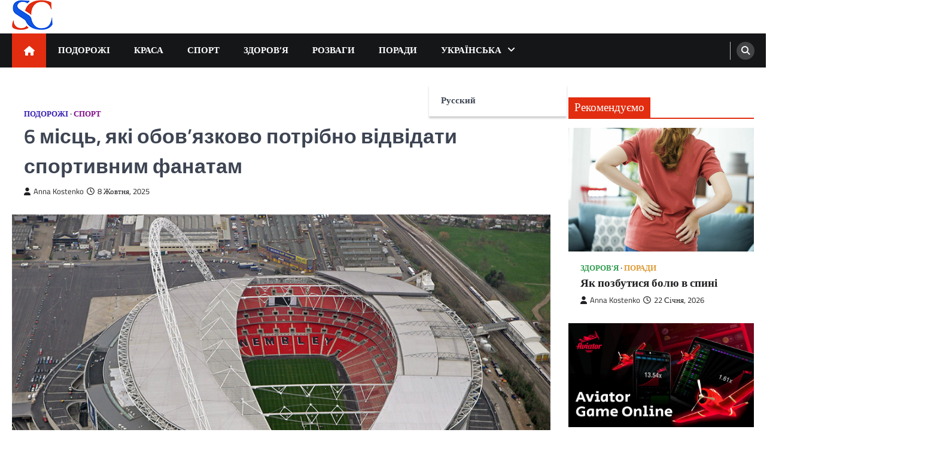

--- FILE ---
content_type: text/html; charset=UTF-8
request_url: https://sort-code.net/6-miscz-yaki-obovyazkovo-potribno-vidvidaty-sportyvnym-fanatam/
body_size: 68170
content:
<!doctype html>
<html lang="uk">
<head>
	<meta charset="UTF-8">
	<meta name="viewport" content="width=device-width, initial-scale=1">
	<link rel="profile" href="https://gmpg.org/xfn/11">

	<meta name='robots' content='index, follow, max-image-preview:large, max-snippet:-1, max-video-preview:-1' />
<link rel="alternate" href="https://sort-code.net/6-miscz-yaki-obovyazkovo-potribno-vidvidaty-sportyvnym-fanatam/" hreflang="uk" />
<link rel="alternate" href="https://sort-code.net/ru/6-mest-kotorye-obyazatelno-nuzhno-posetit-sportivnym-fanatam/" hreflang="ru" />

	<!-- This site is optimized with the Yoast SEO plugin v20.6 - https://yoast.com/wordpress/plugins/seo/ -->
	<title>6 місць, які обов&#039;язково потрібно відвідати спортивним фанатам - SortCode</title>
	<link rel="canonical" href="https://sort-code.net/6-miscz-yaki-obovyazkovo-potribno-vidvidaty-sportyvnym-fanatam/" />
	<meta property="og:locale" content="uk_UA" />
	<meta property="og:locale:alternate" content="ru_RU" />
	<meta property="og:type" content="article" />
	<meta property="og:title" content="6 місць, які обов&#039;язково потрібно відвідати спортивним фанатам - SortCode" />
	<meta property="og:description" content="Якщо ви фанат спорту, мовний бар’єр не повинен заважати вам відвідувати найвідоміші спортивні місця світу. Зміст: 1. Медісон Сквер Гарден&hellip;" />
	<meta property="og:url" content="https://sort-code.net/6-miscz-yaki-obovyazkovo-potribno-vidvidaty-sportyvnym-fanatam/" />
	<meta property="og:site_name" content="SortCode" />
	<meta property="article:published_time" content="2025-10-08T12:48:00+00:00" />
	<meta property="og:image" content="https://sort-code.net/wp-content/uploads/6-mest-kotorye-obyazatelno-nuzhno-posetit-sportivnym-fanatam.jpg" />
	<meta property="og:image:width" content="1000" />
	<meta property="og:image:height" content="625" />
	<meta property="og:image:type" content="image/jpeg" />
	<meta name="author" content="Anna Kostenko" />
	<meta name="twitter:card" content="summary_large_image" />
	<meta name="twitter:label1" content="Написано" />
	<meta name="twitter:data1" content="Anna Kostenko" />
	<meta name="twitter:label2" content="Прибл. час читання" />
	<meta name="twitter:data2" content="4 хвилини" />
	<script type="application/ld+json" class="yoast-schema-graph">{"@context":"https://schema.org","@graph":[{"@type":"Article","@id":"https://sort-code.net/6-miscz-yaki-obovyazkovo-potribno-vidvidaty-sportyvnym-fanatam/#article","isPartOf":{"@id":"https://sort-code.net/6-miscz-yaki-obovyazkovo-potribno-vidvidaty-sportyvnym-fanatam/"},"author":{"name":"Anna Kostenko","@id":"https://sort-code.net/#/schema/person/3e53ca824eb12b465e6cb051dd2d7473"},"headline":"6 місць, які обов&#8217;язково потрібно відвідати спортивним фанатам","datePublished":"2025-10-08T12:48:00+00:00","dateModified":"2025-10-08T12:48:00+00:00","mainEntityOfPage":{"@id":"https://sort-code.net/6-miscz-yaki-obovyazkovo-potribno-vidvidaty-sportyvnym-fanatam/"},"wordCount":606,"publisher":{"@id":"https://sort-code.net/#organization"},"image":{"@id":"https://sort-code.net/6-miscz-yaki-obovyazkovo-potribno-vidvidaty-sportyvnym-fanatam/#primaryimage"},"thumbnailUrl":"https://sort-code.net/wp-content/uploads/6-mest-kotorye-obyazatelno-nuzhno-posetit-sportivnym-fanatam.jpg","articleSection":["Подорожі","Спорт"],"inLanguage":"uk"},{"@type":"WebPage","@id":"https://sort-code.net/6-miscz-yaki-obovyazkovo-potribno-vidvidaty-sportyvnym-fanatam/","url":"https://sort-code.net/6-miscz-yaki-obovyazkovo-potribno-vidvidaty-sportyvnym-fanatam/","name":"6 місць, які обов'язково потрібно відвідати спортивним фанатам - SortCode","isPartOf":{"@id":"https://sort-code.net/#website"},"primaryImageOfPage":{"@id":"https://sort-code.net/6-miscz-yaki-obovyazkovo-potribno-vidvidaty-sportyvnym-fanatam/#primaryimage"},"image":{"@id":"https://sort-code.net/6-miscz-yaki-obovyazkovo-potribno-vidvidaty-sportyvnym-fanatam/#primaryimage"},"thumbnailUrl":"https://sort-code.net/wp-content/uploads/6-mest-kotorye-obyazatelno-nuzhno-posetit-sportivnym-fanatam.jpg","datePublished":"2025-10-08T12:48:00+00:00","dateModified":"2025-10-08T12:48:00+00:00","breadcrumb":{"@id":"https://sort-code.net/6-miscz-yaki-obovyazkovo-potribno-vidvidaty-sportyvnym-fanatam/#breadcrumb"},"inLanguage":"uk","potentialAction":[{"@type":"ReadAction","target":["https://sort-code.net/6-miscz-yaki-obovyazkovo-potribno-vidvidaty-sportyvnym-fanatam/"]}]},{"@type":"ImageObject","inLanguage":"uk","@id":"https://sort-code.net/6-miscz-yaki-obovyazkovo-potribno-vidvidaty-sportyvnym-fanatam/#primaryimage","url":"https://sort-code.net/wp-content/uploads/6-mest-kotorye-obyazatelno-nuzhno-posetit-sportivnym-fanatam.jpg","contentUrl":"https://sort-code.net/wp-content/uploads/6-mest-kotorye-obyazatelno-nuzhno-posetit-sportivnym-fanatam.jpg","width":1000,"height":625},{"@type":"BreadcrumbList","@id":"https://sort-code.net/6-miscz-yaki-obovyazkovo-potribno-vidvidaty-sportyvnym-fanatam/#breadcrumb","itemListElement":[{"@type":"ListItem","position":1,"name":"SortCode","item":"https://sort-code.net/"},{"@type":"ListItem","position":2,"name":"6 місць, які обов&#8217;язково потрібно відвідати спортивним фанатам"}]},{"@type":"WebSite","@id":"https://sort-code.net/#website","url":"https://sort-code.net/","name":"SortCode","description":"","publisher":{"@id":"https://sort-code.net/#organization"},"potentialAction":[{"@type":"SearchAction","target":{"@type":"EntryPoint","urlTemplate":"https://sort-code.net/?s={search_term_string}"},"query-input":"required name=search_term_string"}],"inLanguage":"uk"},{"@type":"Organization","@id":"https://sort-code.net/#organization","name":"SortCode","url":"https://sort-code.net/","logo":{"@type":"ImageObject","inLanguage":"uk","@id":"https://sort-code.net/#/schema/logo/image/","url":"https://sort-code.net/wp-content/uploads/sort-code-logo.png","contentUrl":"https://sort-code.net/wp-content/uploads/sort-code-logo.png","width":68,"height":50,"caption":"SortCode"},"image":{"@id":"https://sort-code.net/#/schema/logo/image/"}},{"@type":"Person","@id":"https://sort-code.net/#/schema/person/3e53ca824eb12b465e6cb051dd2d7473","name":"Anna Kostenko","image":{"@type":"ImageObject","inLanguage":"uk","@id":"https://sort-code.net/#/schema/person/image/","url":"https://secure.gravatar.com/avatar/60ec0633cfac164c0c10cd3cff109386?s=96&d=mm&r=g","contentUrl":"https://secure.gravatar.com/avatar/60ec0633cfac164c0c10cd3cff109386?s=96&d=mm&r=g","caption":"Anna Kostenko"},"url":"https://sort-code.net/author/admin/"}]}</script>
	<!-- / Yoast SEO plugin. -->


<link rel='dns-prefetch' href='//www.googletagmanager.com' />
<link rel='dns-prefetch' href='//s.w.org' />
<link rel="alternate" type="application/rss+xml" title="SortCode &raquo; стрічка" href="https://sort-code.net/feed/" />
<link rel="alternate" type="application/rss+xml" title="SortCode &raquo; Канал коментарів" href="https://sort-code.net/comments/feed/" />
<script>
window._wpemojiSettings = {"baseUrl":"https:\/\/s.w.org\/images\/core\/emoji\/14.0.0\/72x72\/","ext":".png","svgUrl":"https:\/\/s.w.org\/images\/core\/emoji\/14.0.0\/svg\/","svgExt":".svg","source":{"concatemoji":"https:\/\/sort-code.net\/wp-includes\/js\/wp-emoji-release.min.js?ver=6.0.11"}};
/*! This file is auto-generated */
!function(e,a,t){var n,r,o,i=a.createElement("canvas"),p=i.getContext&&i.getContext("2d");function s(e,t){var a=String.fromCharCode,e=(p.clearRect(0,0,i.width,i.height),p.fillText(a.apply(this,e),0,0),i.toDataURL());return p.clearRect(0,0,i.width,i.height),p.fillText(a.apply(this,t),0,0),e===i.toDataURL()}function c(e){var t=a.createElement("script");t.src=e,t.defer=t.type="text/javascript",a.getElementsByTagName("head")[0].appendChild(t)}for(o=Array("flag","emoji"),t.supports={everything:!0,everythingExceptFlag:!0},r=0;r<o.length;r++)t.supports[o[r]]=function(e){if(!p||!p.fillText)return!1;switch(p.textBaseline="top",p.font="600 32px Arial",e){case"flag":return s([127987,65039,8205,9895,65039],[127987,65039,8203,9895,65039])?!1:!s([55356,56826,55356,56819],[55356,56826,8203,55356,56819])&&!s([55356,57332,56128,56423,56128,56418,56128,56421,56128,56430,56128,56423,56128,56447],[55356,57332,8203,56128,56423,8203,56128,56418,8203,56128,56421,8203,56128,56430,8203,56128,56423,8203,56128,56447]);case"emoji":return!s([129777,127995,8205,129778,127999],[129777,127995,8203,129778,127999])}return!1}(o[r]),t.supports.everything=t.supports.everything&&t.supports[o[r]],"flag"!==o[r]&&(t.supports.everythingExceptFlag=t.supports.everythingExceptFlag&&t.supports[o[r]]);t.supports.everythingExceptFlag=t.supports.everythingExceptFlag&&!t.supports.flag,t.DOMReady=!1,t.readyCallback=function(){t.DOMReady=!0},t.supports.everything||(n=function(){t.readyCallback()},a.addEventListener?(a.addEventListener("DOMContentLoaded",n,!1),e.addEventListener("load",n,!1)):(e.attachEvent("onload",n),a.attachEvent("onreadystatechange",function(){"complete"===a.readyState&&t.readyCallback()})),(e=t.source||{}).concatemoji?c(e.concatemoji):e.wpemoji&&e.twemoji&&(c(e.twemoji),c(e.wpemoji)))}(window,document,window._wpemojiSettings);
</script>
<style>
img.wp-smiley,
img.emoji {
	display: inline !important;
	border: none !important;
	box-shadow: none !important;
	height: 1em !important;
	width: 1em !important;
	margin: 0 0.07em !important;
	vertical-align: -0.1em !important;
	background: none !important;
	padding: 0 !important;
}
</style>
	<link rel='stylesheet' id='wp-block-library-css'  href='https://sort-code.net/wp-includes/css/dist/block-library/style.min.css?ver=6.0.11' media='all' />
<style id='wp-block-library-theme-inline-css'>
.wp-block-audio figcaption{color:#555;font-size:13px;text-align:center}.is-dark-theme .wp-block-audio figcaption{color:hsla(0,0%,100%,.65)}.wp-block-code{border:1px solid #ccc;border-radius:4px;font-family:Menlo,Consolas,monaco,monospace;padding:.8em 1em}.wp-block-embed figcaption{color:#555;font-size:13px;text-align:center}.is-dark-theme .wp-block-embed figcaption{color:hsla(0,0%,100%,.65)}.blocks-gallery-caption{color:#555;font-size:13px;text-align:center}.is-dark-theme .blocks-gallery-caption{color:hsla(0,0%,100%,.65)}.wp-block-image figcaption{color:#555;font-size:13px;text-align:center}.is-dark-theme .wp-block-image figcaption{color:hsla(0,0%,100%,.65)}.wp-block-pullquote{border-top:4px solid;border-bottom:4px solid;margin-bottom:1.75em;color:currentColor}.wp-block-pullquote__citation,.wp-block-pullquote cite,.wp-block-pullquote footer{color:currentColor;text-transform:uppercase;font-size:.8125em;font-style:normal}.wp-block-quote{border-left:.25em solid;margin:0 0 1.75em;padding-left:1em}.wp-block-quote cite,.wp-block-quote footer{color:currentColor;font-size:.8125em;position:relative;font-style:normal}.wp-block-quote.has-text-align-right{border-left:none;border-right:.25em solid;padding-left:0;padding-right:1em}.wp-block-quote.has-text-align-center{border:none;padding-left:0}.wp-block-quote.is-large,.wp-block-quote.is-style-large,.wp-block-quote.is-style-plain{border:none}.wp-block-search .wp-block-search__label{font-weight:700}:where(.wp-block-group.has-background){padding:1.25em 2.375em}.wp-block-separator.has-css-opacity{opacity:.4}.wp-block-separator{border:none;border-bottom:2px solid;margin-left:auto;margin-right:auto}.wp-block-separator.has-alpha-channel-opacity{opacity:1}.wp-block-separator:not(.is-style-wide):not(.is-style-dots){width:100px}.wp-block-separator.has-background:not(.is-style-dots){border-bottom:none;height:1px}.wp-block-separator.has-background:not(.is-style-wide):not(.is-style-dots){height:2px}.wp-block-table thead{border-bottom:3px solid}.wp-block-table tfoot{border-top:3px solid}.wp-block-table td,.wp-block-table th{padding:.5em;border:1px solid;word-break:normal}.wp-block-table figcaption{color:#555;font-size:13px;text-align:center}.is-dark-theme .wp-block-table figcaption{color:hsla(0,0%,100%,.65)}.wp-block-video figcaption{color:#555;font-size:13px;text-align:center}.is-dark-theme .wp-block-video figcaption{color:hsla(0,0%,100%,.65)}.wp-block-template-part.has-background{padding:1.25em 2.375em;margin-top:0;margin-bottom:0}
</style>
<style id='global-styles-inline-css'>
body{--wp--preset--color--black: #000000;--wp--preset--color--cyan-bluish-gray: #abb8c3;--wp--preset--color--white: #ffffff;--wp--preset--color--pale-pink: #f78da7;--wp--preset--color--vivid-red: #cf2e2e;--wp--preset--color--luminous-vivid-orange: #ff6900;--wp--preset--color--luminous-vivid-amber: #fcb900;--wp--preset--color--light-green-cyan: #7bdcb5;--wp--preset--color--vivid-green-cyan: #00d084;--wp--preset--color--pale-cyan-blue: #8ed1fc;--wp--preset--color--vivid-cyan-blue: #0693e3;--wp--preset--color--vivid-purple: #9b51e0;--wp--preset--gradient--vivid-cyan-blue-to-vivid-purple: linear-gradient(135deg,rgba(6,147,227,1) 0%,rgb(155,81,224) 100%);--wp--preset--gradient--light-green-cyan-to-vivid-green-cyan: linear-gradient(135deg,rgb(122,220,180) 0%,rgb(0,208,130) 100%);--wp--preset--gradient--luminous-vivid-amber-to-luminous-vivid-orange: linear-gradient(135deg,rgba(252,185,0,1) 0%,rgba(255,105,0,1) 100%);--wp--preset--gradient--luminous-vivid-orange-to-vivid-red: linear-gradient(135deg,rgba(255,105,0,1) 0%,rgb(207,46,46) 100%);--wp--preset--gradient--very-light-gray-to-cyan-bluish-gray: linear-gradient(135deg,rgb(238,238,238) 0%,rgb(169,184,195) 100%);--wp--preset--gradient--cool-to-warm-spectrum: linear-gradient(135deg,rgb(74,234,220) 0%,rgb(151,120,209) 20%,rgb(207,42,186) 40%,rgb(238,44,130) 60%,rgb(251,105,98) 80%,rgb(254,248,76) 100%);--wp--preset--gradient--blush-light-purple: linear-gradient(135deg,rgb(255,206,236) 0%,rgb(152,150,240) 100%);--wp--preset--gradient--blush-bordeaux: linear-gradient(135deg,rgb(254,205,165) 0%,rgb(254,45,45) 50%,rgb(107,0,62) 100%);--wp--preset--gradient--luminous-dusk: linear-gradient(135deg,rgb(255,203,112) 0%,rgb(199,81,192) 50%,rgb(65,88,208) 100%);--wp--preset--gradient--pale-ocean: linear-gradient(135deg,rgb(255,245,203) 0%,rgb(182,227,212) 50%,rgb(51,167,181) 100%);--wp--preset--gradient--electric-grass: linear-gradient(135deg,rgb(202,248,128) 0%,rgb(113,206,126) 100%);--wp--preset--gradient--midnight: linear-gradient(135deg,rgb(2,3,129) 0%,rgb(40,116,252) 100%);--wp--preset--duotone--dark-grayscale: url('#wp-duotone-dark-grayscale');--wp--preset--duotone--grayscale: url('#wp-duotone-grayscale');--wp--preset--duotone--purple-yellow: url('#wp-duotone-purple-yellow');--wp--preset--duotone--blue-red: url('#wp-duotone-blue-red');--wp--preset--duotone--midnight: url('#wp-duotone-midnight');--wp--preset--duotone--magenta-yellow: url('#wp-duotone-magenta-yellow');--wp--preset--duotone--purple-green: url('#wp-duotone-purple-green');--wp--preset--duotone--blue-orange: url('#wp-duotone-blue-orange');--wp--preset--font-size--small: 13px;--wp--preset--font-size--medium: 20px;--wp--preset--font-size--large: 36px;--wp--preset--font-size--x-large: 42px;}.has-black-color{color: var(--wp--preset--color--black) !important;}.has-cyan-bluish-gray-color{color: var(--wp--preset--color--cyan-bluish-gray) !important;}.has-white-color{color: var(--wp--preset--color--white) !important;}.has-pale-pink-color{color: var(--wp--preset--color--pale-pink) !important;}.has-vivid-red-color{color: var(--wp--preset--color--vivid-red) !important;}.has-luminous-vivid-orange-color{color: var(--wp--preset--color--luminous-vivid-orange) !important;}.has-luminous-vivid-amber-color{color: var(--wp--preset--color--luminous-vivid-amber) !important;}.has-light-green-cyan-color{color: var(--wp--preset--color--light-green-cyan) !important;}.has-vivid-green-cyan-color{color: var(--wp--preset--color--vivid-green-cyan) !important;}.has-pale-cyan-blue-color{color: var(--wp--preset--color--pale-cyan-blue) !important;}.has-vivid-cyan-blue-color{color: var(--wp--preset--color--vivid-cyan-blue) !important;}.has-vivid-purple-color{color: var(--wp--preset--color--vivid-purple) !important;}.has-black-background-color{background-color: var(--wp--preset--color--black) !important;}.has-cyan-bluish-gray-background-color{background-color: var(--wp--preset--color--cyan-bluish-gray) !important;}.has-white-background-color{background-color: var(--wp--preset--color--white) !important;}.has-pale-pink-background-color{background-color: var(--wp--preset--color--pale-pink) !important;}.has-vivid-red-background-color{background-color: var(--wp--preset--color--vivid-red) !important;}.has-luminous-vivid-orange-background-color{background-color: var(--wp--preset--color--luminous-vivid-orange) !important;}.has-luminous-vivid-amber-background-color{background-color: var(--wp--preset--color--luminous-vivid-amber) !important;}.has-light-green-cyan-background-color{background-color: var(--wp--preset--color--light-green-cyan) !important;}.has-vivid-green-cyan-background-color{background-color: var(--wp--preset--color--vivid-green-cyan) !important;}.has-pale-cyan-blue-background-color{background-color: var(--wp--preset--color--pale-cyan-blue) !important;}.has-vivid-cyan-blue-background-color{background-color: var(--wp--preset--color--vivid-cyan-blue) !important;}.has-vivid-purple-background-color{background-color: var(--wp--preset--color--vivid-purple) !important;}.has-black-border-color{border-color: var(--wp--preset--color--black) !important;}.has-cyan-bluish-gray-border-color{border-color: var(--wp--preset--color--cyan-bluish-gray) !important;}.has-white-border-color{border-color: var(--wp--preset--color--white) !important;}.has-pale-pink-border-color{border-color: var(--wp--preset--color--pale-pink) !important;}.has-vivid-red-border-color{border-color: var(--wp--preset--color--vivid-red) !important;}.has-luminous-vivid-orange-border-color{border-color: var(--wp--preset--color--luminous-vivid-orange) !important;}.has-luminous-vivid-amber-border-color{border-color: var(--wp--preset--color--luminous-vivid-amber) !important;}.has-light-green-cyan-border-color{border-color: var(--wp--preset--color--light-green-cyan) !important;}.has-vivid-green-cyan-border-color{border-color: var(--wp--preset--color--vivid-green-cyan) !important;}.has-pale-cyan-blue-border-color{border-color: var(--wp--preset--color--pale-cyan-blue) !important;}.has-vivid-cyan-blue-border-color{border-color: var(--wp--preset--color--vivid-cyan-blue) !important;}.has-vivid-purple-border-color{border-color: var(--wp--preset--color--vivid-purple) !important;}.has-vivid-cyan-blue-to-vivid-purple-gradient-background{background: var(--wp--preset--gradient--vivid-cyan-blue-to-vivid-purple) !important;}.has-light-green-cyan-to-vivid-green-cyan-gradient-background{background: var(--wp--preset--gradient--light-green-cyan-to-vivid-green-cyan) !important;}.has-luminous-vivid-amber-to-luminous-vivid-orange-gradient-background{background: var(--wp--preset--gradient--luminous-vivid-amber-to-luminous-vivid-orange) !important;}.has-luminous-vivid-orange-to-vivid-red-gradient-background{background: var(--wp--preset--gradient--luminous-vivid-orange-to-vivid-red) !important;}.has-very-light-gray-to-cyan-bluish-gray-gradient-background{background: var(--wp--preset--gradient--very-light-gray-to-cyan-bluish-gray) !important;}.has-cool-to-warm-spectrum-gradient-background{background: var(--wp--preset--gradient--cool-to-warm-spectrum) !important;}.has-blush-light-purple-gradient-background{background: var(--wp--preset--gradient--blush-light-purple) !important;}.has-blush-bordeaux-gradient-background{background: var(--wp--preset--gradient--blush-bordeaux) !important;}.has-luminous-dusk-gradient-background{background: var(--wp--preset--gradient--luminous-dusk) !important;}.has-pale-ocean-gradient-background{background: var(--wp--preset--gradient--pale-ocean) !important;}.has-electric-grass-gradient-background{background: var(--wp--preset--gradient--electric-grass) !important;}.has-midnight-gradient-background{background: var(--wp--preset--gradient--midnight) !important;}.has-small-font-size{font-size: var(--wp--preset--font-size--small) !important;}.has-medium-font-size{font-size: var(--wp--preset--font-size--medium) !important;}.has-large-font-size{font-size: var(--wp--preset--font-size--large) !important;}.has-x-large-font-size{font-size: var(--wp--preset--font-size--x-large) !important;}
</style>
<link rel='stylesheet' id='legal-news-slick-style-css'  href='https://sort-code.net/wp-content/themes/legal-news/assets/css/slick.min.css?ver=1.8.0' media='all' />
<link rel='stylesheet' id='legal-news-fontawesome-style-css'  href='https://sort-code.net/wp-content/themes/legal-news/assets/css/fontawesome.min.css?ver=6.4.2' media='all' />
<link rel='stylesheet' id='legal-news-style-css'  href='https://sort-code.net/wp-content/themes/legal-news/style.css?ver=1.3.1' media='all' />
<style id='legal-news-style-inline-css'>

    /* Color */
    :root {
        --primary-color: #e22d10;
        --header-text-color: #blank;
    }
    
    /* Typograhpy */
    :root {
        --font-heading: "Titillium Web", serif;
        --font-main: -apple-system, BlinkMacSystemFont,"Titillium Web", "Segoe UI", Roboto, Oxygen-Sans, Ubuntu, Cantarell, "Helvetica Neue", sans-serif;
    }

    body,
	button, input, select, optgroup, textarea {
        font-family: "Titillium Web", serif;
	}

	.site-title a {
        font-family: "Titillium Web", serif;
	}
    
	.site-description {
        font-family: "Titillium Web", serif;
	}
    
</style>
<link rel='stylesheet' id='legal-news-google-fonts-css'  href='https://sort-code.net/wp-content/fonts/2527ea073e7c6fe2d3e8ad6b7efcdf13.css' media='all' />
<link rel='stylesheet' id='lwptoc-main-css'  href='https://sort-code.net/wp-content/plugins/luckywp-table-of-contents/front/assets/main.min.css?ver=2.1.14' media='all' />
<script src='https://sort-code.net/wp-includes/js/jquery/jquery.min.js?ver=3.6.0' id='jquery-core-js'></script>
<script src='https://sort-code.net/wp-includes/js/jquery/jquery-migrate.min.js?ver=3.3.2' id='jquery-migrate-js'></script>

<!-- Початок фрагмента тегу Google (gtag.js), доданого за допомогою Site Kit -->
<!-- Фрагмент Google Analytics, доданий Site Kit -->
<script src='https://www.googletagmanager.com/gtag/js?id=GT-TWM7ZB' id='google_gtagjs-js' async></script>
<script id='google_gtagjs-js-after'>
window.dataLayer = window.dataLayer || [];function gtag(){dataLayer.push(arguments);}
gtag("set","linker",{"domains":["sort-code.net"]});
gtag("js", new Date());
gtag("set", "developer_id.dZTNiMT", true);
gtag("config", "GT-TWM7ZB");
</script>
<script src='https://sort-code.net/wp-content/plugins/luckywp-table-of-contents/front/assets/main.min.js?ver=2.1.14' id='lwptoc-main-js'></script>
<link rel="https://api.w.org/" href="https://sort-code.net/wp-json/" /><link rel="alternate" type="application/json" href="https://sort-code.net/wp-json/wp/v2/posts/702" /><link rel="EditURI" type="application/rsd+xml" title="RSD" href="https://sort-code.net/xmlrpc.php?rsd" />
<link rel="wlwmanifest" type="application/wlwmanifest+xml" href="https://sort-code.net/wp-includes/wlwmanifest.xml" /> 
<meta name="generator" content="WordPress 6.0.11" />
<link rel='shortlink' href='https://sort-code.net/?p=702' />
<link rel="alternate" type="application/json+oembed" href="https://sort-code.net/wp-json/oembed/1.0/embed?url=https%3A%2F%2Fsort-code.net%2F6-miscz-yaki-obovyazkovo-potribno-vidvidaty-sportyvnym-fanatam%2F" />
<link rel="alternate" type="text/xml+oembed" href="https://sort-code.net/wp-json/oembed/1.0/embed?url=https%3A%2F%2Fsort-code.net%2F6-miscz-yaki-obovyazkovo-potribno-vidvidaty-sportyvnym-fanatam%2F&#038;format=xml" />
<meta name="generator" content="Site Kit by Google 1.170.0" />
<style type="text/css" id="breadcrumb-trail-css">.trail-items li::after {content: "/";}</style>
		<style type="text/css">
					.site-title,
			.site-description {
				position: absolute;
				clip: rect(1px, 1px, 1px, 1px);
				}
					</style>
		<style id="custom-background-css">
body.custom-background { background-color: #ffffff; }
</style>
	<link rel="icon" href="https://sort-code.net/wp-content/uploads/sort-code-ico-150x150.png" sizes="32x32" />
<link rel="icon" href="https://sort-code.net/wp-content/uploads/sort-code-ico-300x300.png" sizes="192x192" />
<link rel="apple-touch-icon" href="https://sort-code.net/wp-content/uploads/sort-code-ico-300x300.png" />
<meta name="msapplication-TileImage" content="https://sort-code.net/wp-content/uploads/sort-code-ico-300x300.png" />
</head>

<body class="post-template-default single single-post postid-702 single-format-standard custom-background wp-custom-logo wp-embed-responsive light-theme right-sidebar">
<svg xmlns="http://www.w3.org/2000/svg" viewBox="0 0 0 0" width="0" height="0" focusable="false" role="none" style="visibility: hidden; position: absolute; left: -9999px; overflow: hidden;" ><defs><filter id="wp-duotone-dark-grayscale"><feColorMatrix color-interpolation-filters="sRGB" type="matrix" values=" .299 .587 .114 0 0 .299 .587 .114 0 0 .299 .587 .114 0 0 .299 .587 .114 0 0 " /><feComponentTransfer color-interpolation-filters="sRGB" ><feFuncR type="table" tableValues="0 0.49803921568627" /><feFuncG type="table" tableValues="0 0.49803921568627" /><feFuncB type="table" tableValues="0 0.49803921568627" /><feFuncA type="table" tableValues="1 1" /></feComponentTransfer><feComposite in2="SourceGraphic" operator="in" /></filter></defs></svg><svg xmlns="http://www.w3.org/2000/svg" viewBox="0 0 0 0" width="0" height="0" focusable="false" role="none" style="visibility: hidden; position: absolute; left: -9999px; overflow: hidden;" ><defs><filter id="wp-duotone-grayscale"><feColorMatrix color-interpolation-filters="sRGB" type="matrix" values=" .299 .587 .114 0 0 .299 .587 .114 0 0 .299 .587 .114 0 0 .299 .587 .114 0 0 " /><feComponentTransfer color-interpolation-filters="sRGB" ><feFuncR type="table" tableValues="0 1" /><feFuncG type="table" tableValues="0 1" /><feFuncB type="table" tableValues="0 1" /><feFuncA type="table" tableValues="1 1" /></feComponentTransfer><feComposite in2="SourceGraphic" operator="in" /></filter></defs></svg><svg xmlns="http://www.w3.org/2000/svg" viewBox="0 0 0 0" width="0" height="0" focusable="false" role="none" style="visibility: hidden; position: absolute; left: -9999px; overflow: hidden;" ><defs><filter id="wp-duotone-purple-yellow"><feColorMatrix color-interpolation-filters="sRGB" type="matrix" values=" .299 .587 .114 0 0 .299 .587 .114 0 0 .299 .587 .114 0 0 .299 .587 .114 0 0 " /><feComponentTransfer color-interpolation-filters="sRGB" ><feFuncR type="table" tableValues="0.54901960784314 0.98823529411765" /><feFuncG type="table" tableValues="0 1" /><feFuncB type="table" tableValues="0.71764705882353 0.25490196078431" /><feFuncA type="table" tableValues="1 1" /></feComponentTransfer><feComposite in2="SourceGraphic" operator="in" /></filter></defs></svg><svg xmlns="http://www.w3.org/2000/svg" viewBox="0 0 0 0" width="0" height="0" focusable="false" role="none" style="visibility: hidden; position: absolute; left: -9999px; overflow: hidden;" ><defs><filter id="wp-duotone-blue-red"><feColorMatrix color-interpolation-filters="sRGB" type="matrix" values=" .299 .587 .114 0 0 .299 .587 .114 0 0 .299 .587 .114 0 0 .299 .587 .114 0 0 " /><feComponentTransfer color-interpolation-filters="sRGB" ><feFuncR type="table" tableValues="0 1" /><feFuncG type="table" tableValues="0 0.27843137254902" /><feFuncB type="table" tableValues="0.5921568627451 0.27843137254902" /><feFuncA type="table" tableValues="1 1" /></feComponentTransfer><feComposite in2="SourceGraphic" operator="in" /></filter></defs></svg><svg xmlns="http://www.w3.org/2000/svg" viewBox="0 0 0 0" width="0" height="0" focusable="false" role="none" style="visibility: hidden; position: absolute; left: -9999px; overflow: hidden;" ><defs><filter id="wp-duotone-midnight"><feColorMatrix color-interpolation-filters="sRGB" type="matrix" values=" .299 .587 .114 0 0 .299 .587 .114 0 0 .299 .587 .114 0 0 .299 .587 .114 0 0 " /><feComponentTransfer color-interpolation-filters="sRGB" ><feFuncR type="table" tableValues="0 0" /><feFuncG type="table" tableValues="0 0.64705882352941" /><feFuncB type="table" tableValues="0 1" /><feFuncA type="table" tableValues="1 1" /></feComponentTransfer><feComposite in2="SourceGraphic" operator="in" /></filter></defs></svg><svg xmlns="http://www.w3.org/2000/svg" viewBox="0 0 0 0" width="0" height="0" focusable="false" role="none" style="visibility: hidden; position: absolute; left: -9999px; overflow: hidden;" ><defs><filter id="wp-duotone-magenta-yellow"><feColorMatrix color-interpolation-filters="sRGB" type="matrix" values=" .299 .587 .114 0 0 .299 .587 .114 0 0 .299 .587 .114 0 0 .299 .587 .114 0 0 " /><feComponentTransfer color-interpolation-filters="sRGB" ><feFuncR type="table" tableValues="0.78039215686275 1" /><feFuncG type="table" tableValues="0 0.94901960784314" /><feFuncB type="table" tableValues="0.35294117647059 0.47058823529412" /><feFuncA type="table" tableValues="1 1" /></feComponentTransfer><feComposite in2="SourceGraphic" operator="in" /></filter></defs></svg><svg xmlns="http://www.w3.org/2000/svg" viewBox="0 0 0 0" width="0" height="0" focusable="false" role="none" style="visibility: hidden; position: absolute; left: -9999px; overflow: hidden;" ><defs><filter id="wp-duotone-purple-green"><feColorMatrix color-interpolation-filters="sRGB" type="matrix" values=" .299 .587 .114 0 0 .299 .587 .114 0 0 .299 .587 .114 0 0 .299 .587 .114 0 0 " /><feComponentTransfer color-interpolation-filters="sRGB" ><feFuncR type="table" tableValues="0.65098039215686 0.40392156862745" /><feFuncG type="table" tableValues="0 1" /><feFuncB type="table" tableValues="0.44705882352941 0.4" /><feFuncA type="table" tableValues="1 1" /></feComponentTransfer><feComposite in2="SourceGraphic" operator="in" /></filter></defs></svg><svg xmlns="http://www.w3.org/2000/svg" viewBox="0 0 0 0" width="0" height="0" focusable="false" role="none" style="visibility: hidden; position: absolute; left: -9999px; overflow: hidden;" ><defs><filter id="wp-duotone-blue-orange"><feColorMatrix color-interpolation-filters="sRGB" type="matrix" values=" .299 .587 .114 0 0 .299 .587 .114 0 0 .299 .587 .114 0 0 .299 .587 .114 0 0 " /><feComponentTransfer color-interpolation-filters="sRGB" ><feFuncR type="table" tableValues="0.098039215686275 1" /><feFuncG type="table" tableValues="0 0.66274509803922" /><feFuncB type="table" tableValues="0.84705882352941 0.41960784313725" /><feFuncA type="table" tableValues="1 1" /></feComponentTransfer><feComposite in2="SourceGraphic" operator="in" /></filter></defs></svg><div id="page" class="site ascendoor-site-wrapper">
	<a class="skip-link screen-reader-text" href="#primary">Перейти до вмісту</a>
	<header id="masthead" class="site-header">
				<div class="middle-header-part " style="background-image: url('')">
			<div class="ascendoor-wrapper">
				<div class="middle-header-wrapper">
					<div class="site-branding">
													<div class="site-logo">
								<a href="https://sort-code.net/" class="custom-logo-link" rel="home"><img width="68" height="50" src="https://sort-code.net/wp-content/uploads/sort-code-logo.png" class="custom-logo" alt="SortCode" /></a>							</div>
												<div class="site-identity">
															<p class="site-title"><a href="https://sort-code.net/" rel="home">SortCode</a></p>
														</div>
					</div><!-- .site-branding -->
									</div>
			</div>
		</div>
		<div class="bottom-header-part">
			<div class="ascendoor-wrapper">
				<div class="bottom-header-wrapper">
					<div class="navigation-part">
						<span class="ascendoor-home-icon">
							<a href="https://sort-code.net" aria-label="home icon">
								<i class="fa fa-home" aria-hidden="true"></i>
							</a>
						</span>
						<nav id="site-navigation" class="main-navigation">
							<button class="menu-toggle" aria-controls="primary-menu" aria-expanded="false" aria-label="menu toggle">
								<span></span>
								<span></span>
								<span></span>
							</button>
							<div class="main-navigation-links">
								<div class="menu-main-ua-container"><ul id="menu-main-ua" class="menu"><li id="menu-item-648" class="menu-item menu-item-type-taxonomy menu-item-object-category current-post-ancestor current-menu-parent current-post-parent menu-item-648"><a href="https://sort-code.net/podorozhi/">Подорожі</a></li>
<li id="menu-item-517" class="menu-item menu-item-type-taxonomy menu-item-object-category menu-item-517"><a href="https://sort-code.net/krasa/">Краса</a></li>
<li id="menu-item-520" class="menu-item menu-item-type-taxonomy menu-item-object-category current-post-ancestor current-menu-parent current-post-parent menu-item-520"><a href="https://sort-code.net/sport-ua/">Спорт</a></li>
<li id="menu-item-516" class="menu-item menu-item-type-taxonomy menu-item-object-category menu-item-516"><a href="https://sort-code.net/zdorovya/">Здоров&#8217;я</a></li>
<li id="menu-item-519" class="menu-item menu-item-type-taxonomy menu-item-object-category menu-item-519"><a href="https://sort-code.net/rozvahy/">Розваги</a></li>
<li id="menu-item-518" class="menu-item menu-item-type-taxonomy menu-item-object-category menu-item-518"><a href="https://sort-code.net/porady/">Поради</a></li>
<li id="menu-item-515" class="pll-parent-menu-item menu-item menu-item-type-custom menu-item-object-custom menu-item-has-children menu-item-515"><a href="#pll_switcher">Українська</a>
<ul class="sub-menu">
	<li id="menu-item-515-ru" class="lang-item lang-item-5 lang-item-ru lang-item-first menu-item menu-item-type-custom menu-item-object-custom menu-item-515-ru"><a href="https://sort-code.net/ru/6-mest-kotorye-obyazatelno-nuzhno-posetit-sportivnym-fanatam/" hreflang="ru-RU" lang="ru-RU">Русский</a></li>
</ul>
</li>
</ul></div>							</div>
						</nav><!-- #site-navigation -->
					</div>
					<div class="bottom-header-right-part">
						<div class="header-search">
							<div class="header-search-wrap">
								<a href="#" title="Search" class="header-search-icon" aria-label="search">
									<i class="fa fa-search"></i>
								</a>
								<div class="header-search-form">
									<form role="search" method="get" class="search-form" action="https://sort-code.net/">
				<label>
					<span class="screen-reader-text">Пошук:</span>
					<input type="search" class="search-field" placeholder="Пошук &hellip;" value="" name="s" />
				</label>
				<input type="submit" class="search-submit" value="Шукати" />
			</form>								</div>
							</div>
						</div>
					</div>
				</div>
			</div>
		</div>
	</header><!-- #masthead -->

			<div id="content" class="site-content">
			<div class="ascendoor-wrapper">
				<div class="ascendoor-page">
	<main id="primary" class="site-main">

	
<article id="post-702" class="post-702 post type-post status-publish format-standard has-post-thumbnail hentry category-podorozhi category-sport-ua">
	<div class="mag-post-single">
		<div class="mag-post-detail">
			<div class="mag-post-category">
				<a href="https://sort-code.net/podorozhi/" style="color: #3620b2;">Подорожі</a><a href="https://sort-code.net/sport-ua/" style="color: #810c89;">Спорт</a>			</div>
			<header class="entry-header">
				<h1 class="entry-title">6 місць, які обов&#8217;язково потрібно відвідати спортивним фанатам</h1>					<div class="mag-post-meta">
						<span class="post-author"> <a class="url fn n" href="https://sort-code.net/author/admin/"><i class="fas fa-user"></i>Anna Kostenko</a></span><span class="post-date"><a href="https://sort-code.net/6-miscz-yaki-obovyazkovo-potribno-vidvidaty-sportyvnym-fanatam/" rel="bookmark"><i class="far fa-clock"></i><time class="entry-date published updated" datetime="2025-10-08T12:48:00+00:00">8 Жовтня, 2025</time></a></span>					</div>
							</header><!-- .entry-header -->
		</div>
		
			<div class="post-thumbnail">
				<img width="1000" height="625" src="https://sort-code.net/wp-content/uploads/6-mest-kotorye-obyazatelno-nuzhno-posetit-sportivnym-fanatam.jpg" class="attachment-post-thumbnail size-post-thumbnail wp-post-image" alt="" srcset="https://sort-code.net/wp-content/uploads/6-mest-kotorye-obyazatelno-nuzhno-posetit-sportivnym-fanatam.jpg 1000w, https://sort-code.net/wp-content/uploads/6-mest-kotorye-obyazatelno-nuzhno-posetit-sportivnym-fanatam-300x188.jpg 300w, https://sort-code.net/wp-content/uploads/6-mest-kotorye-obyazatelno-nuzhno-posetit-sportivnym-fanatam-768x480.jpg 768w" sizes="(max-width: 1000px) 100vw, 1000px" />			</div><!-- .post-thumbnail -->

				<div class="entry-content">
			<p>Якщо ви фанат спорту, мовний бар’єр не повинен заважати вам відвідувати найвідоміші спортивні місця світу.</p><div class="lwptoc lwptoc-autoWidth lwptoc-baseItems lwptoc-light lwptoc-notInherit" data-smooth-scroll="1" data-smooth-scroll-offset="24"><div class="lwptoc_i">    <div class="lwptoc_header">
        <b class="lwptoc_title">Зміст:</b>            </div>
<div class="lwptoc_items lwptoc_items-visible">
    <div class="lwptoc_itemWrap"><div class="lwptoc_item">    <a href="#1_Medison_Skver_Garden">
                <span class="lwptoc_item_label">1. Медісон Сквер Гарден</span>
    </a>
    </div><div class="lwptoc_item">    <a href="#2_Rio-de-Zanejro_ta_San-Paulu_Brazilia">
                <span class="lwptoc_item_label">2. Ріо-де-Жанейро та Сан-Паулу, Бразилія</span>
    </a>
    </div><div class="lwptoc_item">    <a href="#3_Amerikanskij_futbolnij_dosvid_u_Nu-Jorku_SSA">
                <span class="lwptoc_item_label">3. Американський футбольний досвід у Нью-Йорку, США</span>
    </a>
    </div><div class="lwptoc_item">    <a href="#4_Tokio_Aponia">
                <span class="lwptoc_item_label">4. Токіо, Японія</span>
    </a>
    </div><div class="lwptoc_item">    <a href="#5_London_Anglia">
                <span class="lwptoc_item_label">5. Лондон, Англія</span>
    </a>
    </div><div class="lwptoc_item">    <a href="#6_Futbol_v_Ispanii">
                <span class="lwptoc_item_label">6. Футбол в Іспанії</span>
    </a>
    </div><div class="lwptoc_item">    <a href="#Visnovki">
                <span class="lwptoc_item_label">Висновки</span>
    </a>
    </div></div></div>
</div></div>
<p>Світ спорту величезний, і у світі є багато місць, куди ви можете піти та відчути азарт живої спортивної події. Найприємніше те, що ви, як і раніше, можете отримати доступ до Суперкубка під час подорожі, що робить поїздку приємною.</p>
<p>Читайте далі, щоб знайти шість місць, які обов’язково потрібно відвідати, щоб додати їх до свого списку бажань спортивного вболівальника.</p>
<h2><span id="1_Medison_Skver_Garden">1. Медісон Сквер Гарден</span></h2>
<p>Нью-Йорк є домом для деяких із найзнаковіших спортивних об’єктів. Медісон Сквер Гарден – це місце, яке обов’язково потрібно відвідати всім, хто любить баскетбол, хокей та бокс.</p>
<p><img loading="lazy" class="aligncenter wp-image-696 size-full" src="https://sort-code.net/wp-content/uploads/madison-square-garden.jpg" alt="Медісон Сквер Гарден" width="700" height="416" srcset="https://sort-code.net/wp-content/uploads/madison-square-garden.jpg 700w, https://sort-code.net/wp-content/uploads/madison-square-garden-300x178.jpg 300w" sizes="(max-width: 700px) 100vw, 700px"></p>
<p>Арена існує з 1968 року, але сьогодні вона, як і раніше, актуальна завдяки таким подіям, як гра «Нікс» проти «Селтікс» або хокейна гра «Рейнджерс» проти «Айлендерс».</p>
<p>MSG є домом для Нью-Йорк Нікс і Нью-Йорк Рейнджерс, а також одними з найбільших концертних залів у світі. Понад 100 років тут відбувалися неймовірні моменти.</p>
<p>Це відмінне місце для відвідування, коли ви вивчаєте шанси та новини Суперкубку.</p>
<h2><span id="2_Rio-de-Zanejro_ta_San-Paulu_Brazilia">2. Ріо-де-Жанейро та Сан-Паулу, Бразилія</span></h2>
<p>А якщо ви хочете ще більше вражень, подумайте про те, щоб відвідати Ріо-де-Жанейро чи Сан-Паулу під час їхніх щорічних футбольних турнірів.</p>
<p>Цей захоплюючий досвід перенесе вас прямо до центру всіх подій — і повірте нам, коли ми кажемо, що незалежно від того, яка сторона переможе у цих подіях, ви обов’язково відчуєте себе переможцем.</p>
<p>Бразилія відома своїми неймовірними футбольними фанатами та гравцями. Припустимо, вам пощастило опинитися в Ріо-де-Жанейро чи Сан-Паулу під час вирішального матчу чемпіонату світу, а ще краще – під час кількох ігор. У такому разі це буде досвід, який ви ніколи не забудете.</p>
<h2><span id="3_Amerikanskij_futbolnij_dosvid_u_Nu-Jorku_SSA">3. Американський футбольний досвід у Нью-Йорку, США</span></h2>
<p>Якщо ви хочете побачити захоплюючий футбольний матч, вирушайте до Нью-Йорку. У місті проводиться багато футбольних заходів, від студентського футболу до чемпіонатів.</p>
<p>Ще однією великою подією у цьому районі є Суперкубок.</p>
<p>Суперкубок – найпопулярніша телевізійна подія у США. Це також найбільша ставка на спортивну подію у світі. Суперкубок проводиться наприкінці кожного сезону НФЛ, зазвичай у лютому чи на початку березня. Переможець Суперкубка отримує трофей, який називається трофей Вінса Ломбарді.</p>
<h2><span id="4_Tokio_Aponia">4. Токіо, Японія</span></h2>
<p>Якщо ви фанат спорту, Токіо це те, що вам потрібно. Тут проходять одні з найбільш захоплюючих бейсбольних матчів у світі і виступають одні з найкращих команд, тому не дивно, що це місто називають “Бейсбольним містом”.</p>
<p>Tokyo Dome – один із найзнакових стадіонів Японії, куди багато людей приходять, щоб подивитися гру своїх улюблених команд.</p>
<p><img loading="lazy" class="aligncenter wp-image-697 size-full" src="https://sort-code.net/wp-content/uploads/tokyo-dome.jpg" alt="Стадіон Tokyo Dome у Японії" width="700" height="394" srcset="https://sort-code.net/wp-content/uploads/tokyo-dome.jpg 700w, https://sort-code.net/wp-content/uploads/tokyo-dome-300x169.jpg 300w" sizes="(max-width: 700px) 100vw, 700px"></p>
<p>Тут є ігри, музеї, готелі та торгові центри довкола стадіону, де можна провести час до або після гри. Одним із відомих музеїв є Токійський музей бейсболу, де ви можете побачити експонати з історії японського бейсболу.</p>
<h2><span id="5_London_Anglia">5. Лондон, Англія</span></h2>
<p>Якщо ви фанат спорту, Лондон це те, що вам потрібно. У місті проходить Прем’єр-ліга, найвідоміша футбольна ліга у світі. Ви також можете побачити інші види спорту, якими займаються одні з найкращих спортсменів світу. Це захоплююче місто, яке може багато чого запропонувати.</p>
<p>У Лондоні не бракує розваг: від безлічі пабів, відкритих рано для футбольних матчів, до великих натовпів, що зібралися на матчі з крикету на Lord’s Cricket Ground.</p>
<p><img loading="lazy" class="aligncenter wp-image-698 size-full" src="https://sort-code.net/wp-content/uploads/lords-cricket-ground.jpg" alt="Lord's Cricket Ground" width="700" height="280" srcset="https://sort-code.net/wp-content/uploads/lords-cricket-ground.jpg 700w, https://sort-code.net/wp-content/uploads/lords-cricket-ground-300x120.jpg 300w" sizes="(max-width: 700px) 100vw, 700px"></p>
<h2><span id="6_Futbol_v_Ispanii">6. Футбол в Іспанії</span></h2>
<p>Будинок футболу є обов’язковим для будь-якого любителя спорту. Будь то найбільший клуб у Барселоні або Реал Мадрид, ви будете розпещені вибором під час перегляду матчу.</p>
<p>Футбольні вболівальники також можуть взяти участь у власному футбольному досвіді, граючи за місцеві команди або вболіваючи за них із трибун.</p>
<p>Футбол – один з найкращих видів спорту, який варто подивитися особисто, тому не пропустіть шанс подивитися матч, перебуваючи в Іспанії.</p>
<h2><span id="Visnovki">Висновки</span></h2>
<p>Тепер ви знаєте, які місця обов’язкові для відвідування любителям спорту. Якщо ви хочете насолодитися культурою або просто повеселитися, роблячи ставки на суперкубок, то в цих місцях знайдеться щось для вас.</p>
		</div><!-- .entry-content -->
	</div>

	<footer class="entry-footer">
			</footer><!-- .entry-footer -->
</article><!-- #post-702 -->

	<nav class="navigation post-navigation" aria-label="Записи">
		<h2 class="screen-reader-text">Навігація записів</h2>
		<div class="nav-links"><div class="nav-previous"><a href="https://sort-code.net/6-prychyn-z-yakyh-yizda-velosypedom-korysna-dlya-vashogo-zdorovya/" rel="prev"><span>&#10229;</span> <span class="nav-title">6 причин з яких їзда велосипедом корисна для вашого здоров&#8217;я</span></a></div><div class="nav-next"><a href="https://sort-code.net/shho-take-ph-vody-i-chomu-cze-vazhlyvo/" rel="next"><span class="nav-title">Що таке pH води і чому це важливо?</span> <span>&#10230;</span></a></div></div>
	</nav>				<div class="related-posts">
					<h2>Пов&#039;язані записи</h2>
					<div class="magazine-archive-layout grid-layout grid-column-3">
													<article id="post-1177" class="post-1177 post type-post status-publish format-standard has-post-thumbnail hentry category-podorozhi category-porady">
								<div class="mag-post-single">
									<div class="mag-post-img">
										
			<div class="post-thumbnail">
				<img width="1280" height="853" src="https://sort-code.net/wp-content/uploads/pexels-anna-shvets-3943882.jpg" class="attachment-post-thumbnail size-post-thumbnail wp-post-image" alt="" loading="lazy" srcset="https://sort-code.net/wp-content/uploads/pexels-anna-shvets-3943882.jpg 1280w, https://sort-code.net/wp-content/uploads/pexels-anna-shvets-3943882-300x200.jpg 300w, https://sort-code.net/wp-content/uploads/pexels-anna-shvets-3943882-1024x682.jpg 1024w, https://sort-code.net/wp-content/uploads/pexels-anna-shvets-3943882-768x512.jpg 768w" sizes="(max-width: 1280px) 100vw, 1280px" />			</div><!-- .post-thumbnail -->

											</div>
									<div class="mag-post-detail">
										<h5 class="entry-title mag-post-title"><a href="https://sort-code.net/shho-vzyaty-z-soboyu-v-poyizdku-litakom/" rel="bookmark">Що взяти з собою в поїздку літаком</a></h5>										<div class="mag-post-excerpt">
											<p>Повітряний транспорт — це не так просто, як дістатися з точки А в точку на автомобілі. Незалежно від того, подорожуєте&hellip;</p>
										</div><!-- .entry-content -->
									</div>
								</div>
							</article>
														<article id="post-1215" class="post-1215 post type-post status-publish format-standard has-post-thumbnail hentry category-podorozhi">
								<div class="mag-post-single">
									<div class="mag-post-img">
										
			<div class="post-thumbnail">
				<img width="1000" height="667" src="https://sort-code.net/wp-content/uploads/samostijni-podorozhi-ta-chomu-vony-tak-populyarni-sered-ukrayincziv.jpg" class="attachment-post-thumbnail size-post-thumbnail wp-post-image" alt="" loading="lazy" srcset="https://sort-code.net/wp-content/uploads/samostijni-podorozhi-ta-chomu-vony-tak-populyarni-sered-ukrayincziv.jpg 1000w, https://sort-code.net/wp-content/uploads/samostijni-podorozhi-ta-chomu-vony-tak-populyarni-sered-ukrayincziv-300x200.jpg 300w, https://sort-code.net/wp-content/uploads/samostijni-podorozhi-ta-chomu-vony-tak-populyarni-sered-ukrayincziv-768x512.jpg 768w" sizes="(max-width: 1000px) 100vw, 1000px" />			</div><!-- .post-thumbnail -->

											</div>
									<div class="mag-post-detail">
										<h5 class="entry-title mag-post-title"><a href="https://sort-code.net/samostijni-podorozhi-ta-chomu-vony-tak-populyarni-sered-ukrayincziv/" rel="bookmark">Самостійні подорожі та чому вони так популярні серед українців</a></h5>										<div class="mag-post-excerpt">
											<p>Подорож – це чудова можливість забути про проблеми та роботу й нарешті насолодитися світом. Завдяки можливості подорожувати людство винайшло чимало&hellip;</p>
										</div><!-- .entry-content -->
									</div>
								</div>
							</article>
														<article id="post-1939" class="post-1939 post type-post status-publish format-standard has-post-thumbnail hentry category-podorozhi">
								<div class="mag-post-single">
									<div class="mag-post-img">
										
			<div class="post-thumbnail">
				<img width="1000" height="667" src="https://sort-code.net/wp-content/uploads/harkivski-legendy-progulyanka-po-starovynnyh-vulyczyah.jpg" class="attachment-post-thumbnail size-post-thumbnail wp-post-image" alt="" loading="lazy" srcset="https://sort-code.net/wp-content/uploads/harkivski-legendy-progulyanka-po-starovynnyh-vulyczyah.jpg 1000w, https://sort-code.net/wp-content/uploads/harkivski-legendy-progulyanka-po-starovynnyh-vulyczyah-300x200.jpg 300w, https://sort-code.net/wp-content/uploads/harkivski-legendy-progulyanka-po-starovynnyh-vulyczyah-768x512.jpg 768w" sizes="(max-width: 1000px) 100vw, 1000px" />			</div><!-- .post-thumbnail -->

											</div>
									<div class="mag-post-detail">
										<h5 class="entry-title mag-post-title"><a href="https://sort-code.net/harkivski-legendy-progulyanka-po-starovynnyh-vulyczyah/" rel="bookmark">Харківські легенди: прогулянка по старовинних вулицях</a></h5>										<div class="mag-post-excerpt">
											<p>Харків &#8211; місто з багатою історією та культурою, яке зберігає в собі безліч таємниць і легенд. Якщо ви вирушаєте до&hellip;</p>
										</div><!-- .entry-content -->
									</div>
								</div>
							</article>
												</div>
				</div>
				
	</main><!-- #main -->
	
<aside id="secondary" class="widget-area">
	<section id="legal_news_posts_grid_widget-5" class="widget ascendoor-widget magazine-grid-section style-1">				<div class="section-header">
					<h2 class="widget-title"><span>Рекомендуємо</span></h2>				</div>
							<div class="magazine-section-body">
				<div class="magazine-grid-section-wrapper">
												<div class="mag-post-single has-image">
								<div class="mag-post-img">
									<a href="https://sort-code.net/yak-pozbutysya-bolyu-v-spyni/" aria-label="Як позбутися болю в спині">
										<img width="1000" height="667" src="https://sort-code.net/wp-content/uploads/bol-v-spine.jpg" class="attachment-post-thumbnail size-post-thumbnail wp-post-image" alt="" loading="lazy" srcset="https://sort-code.net/wp-content/uploads/bol-v-spine.jpg 1000w, https://sort-code.net/wp-content/uploads/bol-v-spine-300x200.jpg 300w, https://sort-code.net/wp-content/uploads/bol-v-spine-768x512.jpg 768w" sizes="(max-width: 1000px) 100vw, 1000px" />									</a>
								</div>
								<div class="mag-post-detail">
									<div class="mag-post-category">
										<a href="https://sort-code.net/zdorovya/" style="color: #309b50;">Здоров&#039;я</a><a href="https://sort-code.net/porady/" style="color: #dd9933;">Поради</a>									</div>
									<h4 class="mag-post-title">
										<a href="https://sort-code.net/yak-pozbutysya-bolyu-v-spyni/" aria-label="Як позбутися болю в спині">Як позбутися болю в спині</a>
									</h4>
									<div class="mag-post-meta">
										<span class="post-author"> <a class="url fn n" href="https://sort-code.net/author/admin/"><i class="fas fa-user"></i>Anna Kostenko</a></span><span class="post-date"><a href="https://sort-code.net/yak-pozbutysya-bolyu-v-spyni/" rel="bookmark"><i class="far fa-clock"></i><time class="entry-date published updated" datetime="2026-01-22T08:18:33+00:00">22 Січня, 2026</time></a></span>									</div>
								</div>
							</div>
														<div class="mag-post-single has-image">
								<div class="mag-post-img">
									<a href="https://sort-code.net/sekrety-populyarnosti-ta-pravyla-gry-aviator/" aria-label="Секрети популярності та правила гри Aviator">
										<img width="800" height="450" src="https://sort-code.net/wp-content/uploads/sekrety-populyarnosti-ta-pravyla-gry-aviator.jpg" class="attachment-post-thumbnail size-post-thumbnail wp-post-image" alt="" loading="lazy" srcset="https://sort-code.net/wp-content/uploads/sekrety-populyarnosti-ta-pravyla-gry-aviator.jpg 800w, https://sort-code.net/wp-content/uploads/sekrety-populyarnosti-ta-pravyla-gry-aviator-300x169.jpg 300w, https://sort-code.net/wp-content/uploads/sekrety-populyarnosti-ta-pravyla-gry-aviator-768x432.jpg 768w" sizes="(max-width: 800px) 100vw, 800px" />									</a>
								</div>
								<div class="mag-post-detail">
									<div class="mag-post-category">
										<a href="https://sort-code.net/porady/" style="color: #dd9933;">Поради</a>									</div>
									<h4 class="mag-post-title">
										<a href="https://sort-code.net/sekrety-populyarnosti-ta-pravyla-gry-aviator/" aria-label="Секрети популярності та правила гри Aviator">Секрети популярності та правила гри Aviator</a>
									</h4>
									<div class="mag-post-meta">
										<span class="post-author"> <a class="url fn n" href="https://sort-code.net/author/admin/"><i class="fas fa-user"></i>Anna Kostenko</a></span><span class="post-date"><a href="https://sort-code.net/sekrety-populyarnosti-ta-pravyla-gry-aviator/" rel="bookmark"><i class="far fa-clock"></i><time class="entry-date published updated" datetime="2026-01-22T01:57:48+00:00">22 Січня, 2026</time></a></span>									</div>
								</div>
							</div>
														<div class="mag-post-single has-image">
								<div class="mag-post-img">
									<a href="https://sort-code.net/tovary-dlya-vijskovyh-nezaminne-sporyadzhennya-dlya-zahystu-ta-komfortu/" aria-label="Товари для військових: незамінне спорядження для захисту та комфорту">
										<img width="1000" height="667" src="https://sort-code.net/wp-content/uploads/tovary-dlya-vijskovyh-nezaminne-sporyadzhennya-dlya-zahystu-ta-komfortu.jpg" class="attachment-post-thumbnail size-post-thumbnail wp-post-image" alt="" loading="lazy" srcset="https://sort-code.net/wp-content/uploads/tovary-dlya-vijskovyh-nezaminne-sporyadzhennya-dlya-zahystu-ta-komfortu.jpg 1000w, https://sort-code.net/wp-content/uploads/tovary-dlya-vijskovyh-nezaminne-sporyadzhennya-dlya-zahystu-ta-komfortu-300x200.jpg 300w, https://sort-code.net/wp-content/uploads/tovary-dlya-vijskovyh-nezaminne-sporyadzhennya-dlya-zahystu-ta-komfortu-768x512.jpg 768w" sizes="(max-width: 1000px) 100vw, 1000px" />									</a>
								</div>
								<div class="mag-post-detail">
									<div class="mag-post-category">
										<a href="https://sort-code.net/porady/" style="color: #dd9933;">Поради</a>									</div>
									<h4 class="mag-post-title">
										<a href="https://sort-code.net/tovary-dlya-vijskovyh-nezaminne-sporyadzhennya-dlya-zahystu-ta-komfortu/" aria-label="Товари для військових: незамінне спорядження для захисту та комфорту">Товари для військових: незамінне спорядження для захисту та комфорту</a>
									</h4>
									<div class="mag-post-meta">
										<span class="post-author"> <a class="url fn n" href="https://sort-code.net/author/admin/"><i class="fas fa-user"></i>Anna Kostenko</a></span><span class="post-date"><a href="https://sort-code.net/tovary-dlya-vijskovyh-nezaminne-sporyadzhennya-dlya-zahystu-ta-komfortu/" rel="bookmark"><i class="far fa-clock"></i><time class="entry-date published updated" datetime="2026-01-21T19:16:34+00:00">21 Січня, 2026</time></a></span>									</div>
								</div>
							</div>
														<div class="mag-post-single has-image">
								<div class="mag-post-img">
									<a href="https://sort-code.net/koduvannya-vid-alkogolizmu-v-kyyevi-efektyvne-rishennya-dlya-podolannya-zalezhnosti/" aria-label="Кодування від алкоголізму в Києві: ефективне рішення для подолання залежності">
										<img width="998" height="665" src="https://sort-code.net/wp-content/uploads/koduvannya-vid-alkogolizmu-v-kyyevi-efektyvne-rishennya-dlya-podolannya-zalezhnosti.jpg" class="attachment-post-thumbnail size-post-thumbnail wp-post-image" alt="" loading="lazy" srcset="https://sort-code.net/wp-content/uploads/koduvannya-vid-alkogolizmu-v-kyyevi-efektyvne-rishennya-dlya-podolannya-zalezhnosti.jpg 998w, https://sort-code.net/wp-content/uploads/koduvannya-vid-alkogolizmu-v-kyyevi-efektyvne-rishennya-dlya-podolannya-zalezhnosti-300x200.jpg 300w, https://sort-code.net/wp-content/uploads/koduvannya-vid-alkogolizmu-v-kyyevi-efektyvne-rishennya-dlya-podolannya-zalezhnosti-768x512.jpg 768w" sizes="(max-width: 998px) 100vw, 998px" />									</a>
								</div>
								<div class="mag-post-detail">
									<div class="mag-post-category">
										<a href="https://sort-code.net/zdorovya/" style="color: #309b50;">Здоров&#039;я</a>									</div>
									<h4 class="mag-post-title">
										<a href="https://sort-code.net/koduvannya-vid-alkogolizmu-v-kyyevi-efektyvne-rishennya-dlya-podolannya-zalezhnosti/" aria-label="Кодування від алкоголізму в Києві: ефективне рішення для подолання залежності">Кодування від алкоголізму в Києві: ефективне рішення для подолання залежності</a>
									</h4>
									<div class="mag-post-meta">
										<span class="post-author"> <a class="url fn n" href="https://sort-code.net/author/admin/"><i class="fas fa-user"></i>Anna Kostenko</a></span><span class="post-date"><a href="https://sort-code.net/koduvannya-vid-alkogolizmu-v-kyyevi-efektyvne-rishennya-dlya-podolannya-zalezhnosti/" rel="bookmark"><i class="far fa-clock"></i><time class="entry-date published updated" datetime="2026-01-21T13:05:33+00:00">21 Січня, 2026</time></a></span>									</div>
								</div>
							</div>
														<div class="mag-post-single has-image">
								<div class="mag-post-img">
									<a href="https://sort-code.net/novyj-godynnyk-dlya-dajvingu-vid-tag-heuer/" aria-label="Новий годинник для дайвінгу від Tag Heuer">
										<img width="1000" height="563" src="https://sort-code.net/wp-content/uploads/2022/08/novye-chasy-dlya-dajvinga-ot-tag-heuer.jpg" class="attachment-post-thumbnail size-post-thumbnail wp-post-image" alt="" loading="lazy" srcset="https://sort-code.net/wp-content/uploads/2022/08/novye-chasy-dlya-dajvinga-ot-tag-heuer.jpg 1000w, https://sort-code.net/wp-content/uploads/2022/08/novye-chasy-dlya-dajvinga-ot-tag-heuer-300x169.jpg 300w, https://sort-code.net/wp-content/uploads/2022/08/novye-chasy-dlya-dajvinga-ot-tag-heuer-768x432.jpg 768w" sizes="(max-width: 1000px) 100vw, 1000px" />									</a>
								</div>
								<div class="mag-post-detail">
									<div class="mag-post-category">
										<a href="https://sort-code.net/rozvahy/" style="color: #d428e0;">Розваги</a>									</div>
									<h4 class="mag-post-title">
										<a href="https://sort-code.net/novyj-godynnyk-dlya-dajvingu-vid-tag-heuer/" aria-label="Новий годинник для дайвінгу від Tag Heuer">Новий годинник для дайвінгу від Tag Heuer</a>
									</h4>
									<div class="mag-post-meta">
										<span class="post-author"> <a class="url fn n" href="https://sort-code.net/author/admin/"><i class="fas fa-user"></i>Anna Kostenko</a></span><span class="post-date"><a href="https://sort-code.net/novyj-godynnyk-dlya-dajvingu-vid-tag-heuer/" rel="bookmark"><i class="far fa-clock"></i><time class="entry-date published updated" datetime="2026-01-20T10:42:29+00:00">20 Січня, 2026</time></a></span>									</div>
								</div>
							</div>
														<div class="mag-post-single has-image">
								<div class="mag-post-img">
									<a href="https://sort-code.net/apple-vypustyt-tonshi-iphone-macbook-pro-ta-apple-watch/" aria-label="Apple випустить тонші iPhone, MacBook Pro та Apple Watch">
										<img width="1000" height="600" src="https://sort-code.net/wp-content/uploads/apple-vypustyt-tonshi-iphone-macbook-pro-ta-apple-watch.jpg" class="attachment-post-thumbnail size-post-thumbnail wp-post-image" alt="" loading="lazy" srcset="https://sort-code.net/wp-content/uploads/apple-vypustyt-tonshi-iphone-macbook-pro-ta-apple-watch.jpg 1000w, https://sort-code.net/wp-content/uploads/apple-vypustyt-tonshi-iphone-macbook-pro-ta-apple-watch-300x180.jpg 300w, https://sort-code.net/wp-content/uploads/apple-vypustyt-tonshi-iphone-macbook-pro-ta-apple-watch-768x461.jpg 768w" sizes="(max-width: 1000px) 100vw, 1000px" />									</a>
								</div>
								<div class="mag-post-detail">
									<div class="mag-post-category">
										<a href="https://sort-code.net/porady/" style="color: #dd9933;">Поради</a>									</div>
									<h4 class="mag-post-title">
										<a href="https://sort-code.net/apple-vypustyt-tonshi-iphone-macbook-pro-ta-apple-watch/" aria-label="Apple випустить тонші iPhone, MacBook Pro та Apple Watch">Apple випустить тонші iPhone, MacBook Pro та Apple Watch</a>
									</h4>
									<div class="mag-post-meta">
										<span class="post-author"> <a class="url fn n" href="https://sort-code.net/author/admin/"><i class="fas fa-user"></i>Anna Kostenko</a></span><span class="post-date"><a href="https://sort-code.net/apple-vypustyt-tonshi-iphone-macbook-pro-ta-apple-watch/" rel="bookmark"><i class="far fa-clock"></i><time class="entry-date published updated" datetime="2026-01-19T21:34:07+00:00">19 Січня, 2026</time></a></span>									</div>
								</div>
							</div>
											</div>
			</div>
			</section></aside><!-- #secondary -->
</div>
</div>
</div><!-- #content -->

<footer id="colophon" class="site-footer">
		<div class="site-footer-top">
		<div class="ascendoor-wrapper">
			<div class="footer-widgets-wrapper"> 
				<div class="footer-widget-single">
					<section id="text-4" class="widget widget_text">			<div class="textwidget"></div>
		</section>				</div>
				<div class="footer-widget-single">
									</div>
				<div class="footer-widget-single">
									</div>
				<div class="footer-widget-single">
									</div>
			</div>
		</div>
	</div><!-- .footer-top -->
<div class="site-footer-bottom">
	<div class="ascendoor-wrapper">
		<div class="site-footer-bottom-wrapper">
			<div class="site-info">
						<span>Copyright &copy; 2026 <a href="https://sort-code.net/">SortCode</a> | Legal News&nbsp;від&nbsp;<a target="_blank" href="https://ascendoor.com/">Ascendoor</a> | На платформі <a href="https://uk.wordpress.org/" target="_blank">WordPress</a>. </span>					
						</div><!-- .site-info -->
				</div>
			</div>
		</div>
	</footer><!-- #colophon -->

			<a href="#" id="scroll-to-top" class="magazine-scroll-to-top" aria-label="scroll to top"><i class="fas fa-chevron-up"></i></a>
		</div><!-- #page -->

<script src='https://sort-code.net/wp-content/themes/legal-news/assets/js/navigation.js?ver=1.3.1' id='legal-news-navigation-script-js'></script>
<script src='https://sort-code.net/wp-content/themes/legal-news/assets/js/slick.min.js?ver=1.8.0' id='legal-news-slick-script-js'></script>
<script src='https://sort-code.net/wp-content/themes/legal-news/assets/js/jquery.marquee.min.js?ver=1.6.0' id='legal-news-marquee-script-js'></script>
<script src='https://sort-code.net/wp-content/themes/legal-news/assets/js/custom.min.js?ver=1.3.1' id='legal-news-custom-script-js'></script>
<style>.lwptoc .lwptoc_i{background-color:#ededed;border:1px solid #289dcc;}</style>
</body>
</html>


--- FILE ---
content_type: text/css
request_url: https://sort-code.net/wp-content/themes/legal-news/style.css?ver=1.3.1
body_size: 134718
content:
/*!
Theme Name: Legal News
Theme URI: https://ascendoor.com/themes/legal-news/
Author: Ascendoor
Author URI: https://ascendoor.com/
Description: Legal News is an easy-to-use theme for bloggers and writers. The theme includes a wide variety of options to create a magazine, newspaper, or blog. The Legal News Theme is ideal for lifestyle bloggers, personal blogs, magazines, newspapers, news portals, and more. The theme features multiple layout options for the off-canvas, primary, secondary, footer, featured news, sliders, and category news sections. Furthermore, multiple google fonts options, color options, layout options, an easy and simple customizer, and most importantly, show/hide and drag/drop options for all the sections. It can adapt to all screen sizes for better usability. It is cross-browser compatible, retina-ready, and translation ready. Check the demo at: https://demos.ascendoor.com/legal-news/
Version: 1.3.1
Requires at least: 5.0
Tested up to: 6.5
Requires PHP: 5.6
License: GNU General Public License v3 or later
License URI: http://www.gnu.org/licenses/gpl-3.0.html
Text Domain: legal-news
Tags: custom-background, custom-logo, custom-colors, custom-menu, featured-images, threaded-comments, translation-ready, theme-options, footer-widgets, full-width-template, left-sidebar, right-sidebar, news, blog

This theme, like WordPress, is licensed under the GPL.
Use it to make something cool, have fun, and share what you've learned.

Legal News is based on Underscores https://underscores.me/, (C) 2012-2020 Automattic, Inc.
Underscores is distributed under the terms of the GNU GPL v2 or later.

Normalizing styles have been helped along thanks to the fine work of
Nicolas Gallagher and Jonathan Neal https://necolas.github.io/normalize.css/
*/
/*--------------------------------------------------------------
>>> TABLE OF CONTENTS:
----------------------------------------------------------------
# Generic  
	- Normalize
	- Box sizing
# Base
	- Typography
	- Elements
	- Links
	- Forms
## Layouts
# Components
	- Navigation
	- Posts and pages
	- Comments
	- Widgets
	- Media
	- Captions
	- Galleries
# plugins
	- Jetpack infinite scroll
# Utilities
	- Accessibility
	- Alignments

--------------------------------------------------------------*/
.ascendoor-wrapper {
	padding: 0 20px;
	max-width: 1320px;
	margin: 0 auto;
}

body.ascendoor-boxed-layout .ascendoor-site-wrapper {
	max-width: 1320px;
	margin: 0 auto;
	background-color: var(--clr-background);
	box-shadow: 0px 0px 10px -7px #000;
}

body.ascendoor-boxed-layout.custom-background .ascendoor-site-wrapper {
	margin-top: 20px;
}

.asce-col-1 {
	width: 100%;
}

.asce-col-2 {
	width: 50%;
}

.asce-col-2-5 {
	width: 66.67%;
}

.asce-col-3 {
	width: 33.33%;
}

.asce-col-4 {
	width: 25%;
}

.asce-col-80 {
	width: 80%;
}

.asce-col-75 {
	width: 75%;
}

.asce-col-70 {
	width: 70%;
}

.asce-col-60 {
	width: 60%;
}

.asce-col-55 {
	width: 55%;
}

.asce-col-40 {
	width: 40%;
}

.asce-col-30 {
	width: 30%;
}

.asce-col-20 {
	width: 20%;
}

.asce-col-15 {
	width: 15%;
}

.main-widget-section-wrap {
	display: flex;
	flex-wrap: wrap;
	align-items: flex-start;
	gap: 30px;
}

.main-widget-section-wrap .primary-widgets-section {
	width: 100%;
}

@media (min-width: 992px) {
	.main-widget-section-wrap .primary-widgets-section {
		width: calc(70% - 15px);
	}
}

.main-widget-section-wrap .secondary-widgets-section {
	width: 100%;
}

@media (min-width: 992px) {
	.main-widget-section-wrap .secondary-widgets-section {
		width: calc(30% - 15px);
		position: sticky;
		top: 40px;
	}
}

@media (min-width: 992px) {
	.main-widget-section-wrap.frontpage-left-sidebar {
		flex-direction: row-reverse;
	}
}

.main-widget-section-wrap.no-frontpage-sidebar .primary-widgets-section {
	width: 100%;
}

/*--------------------------------------------------------------
# Generic
--------------------------------------------------------------*/
/* Normalize
--------------------------------------------- */
/*! normalize.css v8.0.1 | MIT License | github.com/necolas/normalize.css */
/* Document
	 ========================================================================== */
/**
 * 1. Correct the line height in all browsers.
 * 2. Prevent adjustments of font size after orientation changes in iOS.
 */
html {
	line-height: 1.15;
	-webkit-text-size-adjust: 100%;
}

/* Sections
	 ========================================================================== */
/**
 * Remove the margin in all browsers.
 */
body {
	margin: 0;
}

/**
 * Render the `main` element consistently in IE.
 */
main {
	display: block;
}

/**
 * Correct the font size and margin on `h1` elements within `section` and
 * `article` contexts in Chrome, Firefox, and Safari.
 */
h1 {
	font-size: 2em;
	margin: 0.67em 0;
}

/* Grouping content
	 ========================================================================== */
/**
 * 1. Add the correct box sizing in Firefox.
 * 2. Show the overflow in Edge and IE.
 */
hr {
	box-sizing: content-box;
	height: 0;
	overflow: visible;
}

/**
 * 1. Correct the inheritance and scaling of font size in all browsers.
 * 2. Correct the odd `em` font sizing in all browsers.
 */
pre {
	font-family: monospace, monospace;
	font-size: 1em;
}

/* Text-level semantics
	 ========================================================================== */
/**
 * Remove the gray background on active links in IE 10.
 */
a {
	background-color: transparent;
}

/**
 * 1. Remove the bottom border in Chrome 57-
 * 2. Add the correct text decoration in Chrome, Edge, IE, Opera, and Safari.
 */
abbr[title] {
	border-bottom: none;
	text-decoration: underline;
	text-decoration: underline dotted;
}

/**
 * Add the correct font weight in Chrome, Edge, and Safari.
 */
b,
strong {
	font-weight: bolder;
}

/**
 * 1. Correct the inheritance and scaling of font size in all browsers.
 * 2. Correct the odd `em` font sizing in all browsers.
 */
code,
kbd,
samp {
	font-family: monospace, monospace;
	font-size: 1em;
}

/**
 * Add the correct font size in all browsers.
 */
small {
	font-size: 80%;
}

/**
 * Prevent `sub` and `sup` elements from affecting the line height in
 * all browsers.
 */
sub,
sup {
	font-size: 75%;
	line-height: 0;
	position: relative;
	vertical-align: baseline;
}

sub {
	bottom: -0.25em;
}

sup {
	top: -0.5em;
}

/* Embedded content
	 ========================================================================== */
/**
 * Remove the border on images inside links in IE 10.
 */
img {
	border-style: none;
}

/* Forms
	 ========================================================================== */
/**
 * 1. Change the font styles in all browsers.
 * 2. Remove the margin in Firefox and Safari.
 */
button,
input,
optgroup,
select,
textarea {
	font-family: inherit;
	font-size: 100%;
	line-height: 1.15;
	margin: 0;
}

/**
 * Show the overflow in IE.
 * 1. Show the overflow in Edge.
 */
button,
input {
	overflow: visible;
}

/**
 * Remove the inheritance of text transform in Edge, Firefox, and IE.
 * 1. Remove the inheritance of text transform in Firefox.
 */
button,
select {
	text-transform: none;
}

/**
 * Correct the inability to style clickable types in iOS and Safari.
 */
button,
[type="button"],
[type="reset"],
[type="submit"] {
	-webkit-appearance: button;
}

/**
 * Remove the inner border and padding in Firefox.
 */
button::-moz-focus-inner,
[type="button"]::-moz-focus-inner,
[type="reset"]::-moz-focus-inner,
[type="submit"]::-moz-focus-inner {
	border-style: none;
	padding: 0;
}

/**
 * Restore the focus styles unset by the previous rule.
 */
button:-moz-focusring,
[type="button"]:-moz-focusring,
[type="reset"]:-moz-focusring,
[type="submit"]:-moz-focusring {
	outline: 1px dotted ButtonText;
}

/**
 * Correct the padding in Firefox.
 */
fieldset {
	padding: 0.35em 0.75em 0.625em;
}

/**
 * 1. Correct the text wrapping in Edge and IE.
 * 2. Correct the color inheritance from `fieldset` elements in IE.
 * 3. Remove the padding so developers are not caught out when they zero out
 *		`fieldset` elements in all browsers.
 */
legend {
	box-sizing: border-box;
	color: inherit;
	display: table;
	max-width: 100%;
	padding: 0;
	white-space: normal;
}

/**
 * Add the correct vertical alignment in Chrome, Firefox, and Opera.
 */
progress {
	vertical-align: baseline;
}

/**
 * Remove the default vertical scrollbar in IE 10+.
 */
textarea {
	overflow: auto;
}

/**
 * 1. Add the correct box sizing in IE 10.
 * 2. Remove the padding in IE 10.
 */
[type="checkbox"],
[type="radio"] {
	box-sizing: border-box;
	padding: 0;
}

/**
 * Correct the cursor style of increment and decrement buttons in Chrome.
 */
[type="number"]::-webkit-inner-spin-button,
[type="number"]::-webkit-outer-spin-button {
	height: auto;
}

/**
 * 1. Correct the odd appearance in Chrome and Safari.
 * 2. Correct the outline style in Safari.
 */
[type="search"] {
	-webkit-appearance: textfield;
	outline-offset: -2px;
}

/**
 * Remove the inner padding in Chrome and Safari on macOS.
 */
[type="search"]::-webkit-search-decoration {
	-webkit-appearance: none;
}

/**
 * 1. Correct the inability to style clickable types in iOS and Safari.
 * 2. Change font properties to `inherit` in Safari.
 */
::-webkit-file-upload-button {
	-webkit-appearance: button;
	font: inherit;
}

/* Interactive
	 ========================================================================== */
/*
 * Add the correct display in Edge, IE 10+, and Firefox.
 */
details {
	display: block;
}

/*
 * Add the correct display in all browsers.
 */
summary {
	display: list-item;
}

/* Misc
	 ========================================================================== */
/**
 * Add the correct display in IE 10+.
 */
template {
	display: none;
}

/**
 * Add the correct display in IE 10.
 */
[hidden] {
	display: none;
}

/* Box sizing
--------------------------------------------- */
/* Inherit box-sizing to more easily change it's value on a component level.
@link http://css-tricks.com/inheriting-box-sizing-probably-slightly-better-best-practice/ */
*,
*::before,
*::after {
	box-sizing: inherit;
}

html {
	box-sizing: border-box;
}

/*--------------------------------------------------------------
# Base
--------------------------------------------------------------*/
/* Typography
--------------------------------------------- */
body,
button,
input,
select,
optgroup,
textarea {
	color: #404040;
	font-family: -apple-system, BlinkMacSystemFont, "Segoe UI", Roboto, Oxygen-Sans, Ubuntu, Cantarell, "Helvetica Neue", sans-serif;
	font-size: 1rem;
	line-height: 1.5;
}

h1,
h2,
h3,
h4,
h5,
h6 {
	clear: both;
	font-family: var(--font-heading);
}

h1,
.h1 {
	font-size: 4.4rem;
}

h2,
.h2 {
	font-size: 3.4rem;
}

@media (max-width: 992px) {
	h2,
	.h2 {
		font-size: 2.8rem;
	}
}

@media (max-width: 767.98px) {
	h2,
	.h2 {
		font-size: 2.3rem;
	}
}

h3,
.h3 {
	font-size: 1.9rem;
}

h4,
.h4 {
	font-size: 1.5rem;
}

h1,
h2,
h3,
h4,
h5,
h6 {
	display: block;
	font-weight: 600;
}

h1 {
	font-size: 2em;
	margin: .67em 0;
}

h2,
h3 {
	font-size: 1.3em;
	margin: 1em 0;
}

.update-core-php h2 {
	margin-top: 4em;
}

.update-php h2,
.update-messages h2,
h4 {
	font-size: 1em;
	margin: 1.33em 0;
}

h5 {
	font-size: 0.83em;
	margin: 1.67em 0;
}

h6 {
	font-size: 0.67em;
	margin: 2.33em 0;
}

h1.page-title {
	font-size: 4.4rem;
	margin: 0.5rem 0 1.5rem;
}

@media (max-width: 480px) {
	h1.page-title {
		font-size: 2.4rem;
	}
}

.woocommerce-products-header__title {
	margin-top: 0;
	margin-bottom: 20px;
	line-height: 1;
}

.page-header h1 {
	font-size: var(--font-size-xl);
	margin-top: 0;
	margin-bottom: 20px;
	line-height: 1.2;
}

p {
	margin-bottom: 1.5em;
}

dfn,
cite,
em,
i {
	font-style: italic;
}

blockquote {
	margin: 0 1.5em;
}

address {
	margin: 0 0 1.5em;
}

pre {
	background: #eee;
	font-family: "Courier 10 Pitch", courier, monospace;
	line-height: 1.6;
	margin-bottom: 1.6em;
	max-width: 100%;
	overflow: auto;
	padding: 1.6em;
}

code,
kbd,
tt,
var {
	font-family: monaco, consolas, "Andale Mono", "DejaVu Sans Mono", monospace;
}

abbr,
acronym {
	border-bottom: 1px dotted #666;
	cursor: help;
}

mark,
ins {
	background: #fff9c0;
	text-decoration: none;
}

big {
	font-size: 125%;
}

/* Elements
--------------------------------------------- */
:root {
	--body-bg: #ffffff;
	--primary-color: #d82926;
	--header-text-color: #d82926;
	--theme-color: var(--primary-color);
	--light-bg-color: #f0f2f7;
	--text-color-normal: #3D4452;
	--text-color-dark: #1A202B;
	--text-color-light: #83868b;
	--border-color: #E8E9EB;
	--footer-bg-color: #1A202B;
	--footer-text-color: #a1a6b1;
	--footer-border-color: #2A313F;
	--error: #ff073a;
	--success: #28a745;
	--shadow: 0 8px 20px rgba(0, 0, 0, 0.2);
	--t-color: var(--theme-color);
	--white: #FFF;
	--black: #000;
	--alpha-bg: linear-gradient(0deg, rgba(0, 0, 0, 0.7) 0%, rgba(0, 0, 0, 0.2) 50%, rgba(0, 0, 0, 0) 100%);
	--alpha-bg-dark: linear-gradient(0deg, rgba(0, 0, 0, 0.7) 0%, rgba(0, 0, 0, 0.45) 71.35%, rgba(0, 0, 0, 0) 100%);
	--notice-success-bg-color: #D4EDDA;
	--notice-success-text-color: #155724;
	--notice-info-bg-color: #D1ECF1;
	--notice-info-text-color: #0C5460;
	--notice-warning-bg-color: #FFF3CD;
	--notice-warning-text-color: #856404;
	--notice-danger-bg-color: #F8D7DA;
	--notice-danger-text-color: #721C24;
	--clr-foreground: #202124;
	--clr-background: #f1f1f1;
	--clr-sub-background: #fff;
	--clr-sub-border: #f1f1f1;
	--cat-color-1: #1687F7;
	--cat-color-2: #f7a205;
	--cat-color-3: #9c1600;
	--cat-color-4: #fc5d00;
	--cat-color-5: #004fc5;
	--cat-color-6: #ff01a3;
	--cat-color-7: #c908e0;
	--cat-color-8: #ff1e56;
	--cat-color-9: #39b209;
	--font-size-xs: clamp(0.7rem, 0.17vw + 0.76rem, 0.79rem);
	--font-size-sm: clamp(0.8rem, 0.17vw + 0.76rem, 0.89rem);
	--font-size-base: clamp(1rem, 0.34vw + 0.91rem, 1.19rem);
	--font-size-md: clamp(1.25rem, 0.61vw + 1.1rem, 1.58rem);
	--font-size-lg: clamp(1.56rem, 1vw + 1.31rem, 2.11rem);
	--font-size-xl: clamp(1.95rem, 1.56vw + 1.56rem, 2.81rem);
	--font-size-xxl: clamp(2.44rem, 2.38vw + 1.85rem, 3.75rem);
	--font-size-xxxl: clamp(2.95rem, 3.54vw + 2.17rem, 5rem);
	--font-main: -apple-system, BlinkMacSystemFont, "Muli", "Segoe UI", Roboto, Oxygen-Sans, Ubuntu, Cantarell, "Helvetica Neue", sans-serif;
	--font-heading: 'Roboto', serif;
	--font-code: monaco, consolas, "Andale Mono", "DejaVu Sans Mono", monospace;
	--font-pre: "Courier 10 Pitch", courier, monospace;
	--font-line-height-body: 1.5;
	--font-line-height-pre: 1.6;
	--border-radius-all: 0;
	--border-radius-all-tops: var(--border-radius-all) var(--border-radius-all) 0 0;
	--border-radius-all-bottoms: 0 0 var(--border-radius-all) var(--border-radius-all);
	--border-radius-all-lefts: var(--border-radius-all) 0 0 var(--border-radius-all);
	--border-radius-all-rights: 0 var(--border-radius-all) var(--border-radius-all) 0;
	--border-radius-button: 0;
	--main-column-grid: repeat(auto-fit, minmax(320px, 1fr));
	--small-column-grid: repeat(auto-fit, minmax(240px, 1fr));
}

@media (max-width: 600px) {
	:root {
		--main-column-grid: repeat(auto-fit, minmax(300px, 1fr));
	}
}

@media (max-width: 320px) {
	:root {
		--main-column-grid: repeat(1, 1fr);
	}
}

@media (prefers-color-scheme: dark) {
	:root {
		--clr-background: #202124;
		--clr-foreground: #fff;
		--light-bg-color: #151618;
		--text-color-normal: #eaeaea;
		--clr-sub-background: #151618;
		--clr-sub-border: #343434;
	}
}

body {
	background: var(--clr-background);
	font-size: 1rem;
	font-family: var(--font-main);
	color: var(--text-color-normal);
}

body.page {
	margin-bottom: 0;
}

@media (max-width: 767.98px) {
	body {
		font-size: 1em;
	}
}

body.sidr-open,
body.menu-opened {
	overflow: hidden;
}

.light-theme {
	--clr-foreground: #202124;
	--clr-background: #f1f1f1;
	--light-bg-color: #fff;
	--text-color-normal: #3D4452;
	--clr-sub-background: #fff;
	--clr-sub-border: #f1f1f1;
}

.dark-theme {
	--clr-background: #202124;
	--clr-foreground: #fff;
	--light-bg-color: #151618;
	--text-color-normal: #eaeaea;
	--clr-sub-background: #151618;
	--clr-sub-border: #343434;
}

.site-footer {
	--text-color-normal: #eaeaea;
}

hr {
	background-color: #ccc;
	border: 0;
	height: 1px;
	margin-bottom: 1.5em;
}

ul,
ol {
	margin: 0 0 1.5em 3em;
}

ul {
	list-style: disc;
}

ol {
	list-style: decimal;
}

li > ul,
li > ol {
	margin-bottom: 0;
	margin-left: 1.5em;
}

dt {
	font-weight: 700;
}

dd {
	margin: 0 1.5em 1.5em;
}

/* Make sure embeds and iframes fit their containers. */
embed,
iframe,
object {
	max-width: 100%;
}

img {
	height: auto;
	max-width: 100%;
}

figure {
	margin: 1em 0;
}

table {
	margin: 0 0 1.5em;
	width: 100%;
}

/* Links
--------------------------------------------- */
a {
	color: var(--theme-color);
}

a:visited {
	color: #800080;
}

a:hover, a:focus, a:active {
	color: #191970;
}

a:hover, a:active {
	outline: 0;
}

a:focus-within, a:focus {
	outline: thin dotted;
	outline-offset: -2px;
}

ul.social-links {
	margin: 0;
	padding: 0;
	list-style: none;
	display: flex;
	gap: 10px;
}

.author-social-contacts a,
.teams-social a,
ul.social-links a {
	width: 20px;
	height: 20px;
	opacity: 0.8;
	display: flex;
	font-size: 16px;
	overflow: hidden;
	position: relative;
	align-items: center;
	text-decoration: none;
	justify-content: center;
	transition: all 0.3s ease;
	color: var(--color-text-white);
}

.author-social-contacts a::before,
.teams-social a::before,
ul.social-links a::before {
	-webkit-font-smoothing: antialiased;
	-moz-osx-font-smoothing: grayscale;
	font-style: normal;
	font-variant: normal;
	font-weight: 400;
	line-height: 1;
	font-family: 'Font Awesome 5 brands';
	vertical-align: baseline;
	transition: all, ease, .3s;
}

.author-social-contacts a[href*='facebook.com']::before,
.teams-social a[href*='facebook.com']::before,
ul.social-links a[href*='facebook.com']::before {
	content: "\f39e";
}

.author-social-contacts a[href*='twitter.com']::before,
.teams-social a[href*='twitter.com']::before,
ul.social-links a[href*='twitter.com']::before {
	content: "\e61b";
}

.author-social-contacts a[href*='instagram.com']::before,
.teams-social a[href*='instagram.com']::before,
ul.social-links a[href*='instagram.com']::before {
	content: "\f16d";
}

.author-social-contacts a[href*='youtube.com']::before,
.teams-social a[href*='youtube.com']::before,
ul.social-links a[href*='youtube.com']::before {
	content: "\f167";
}

.author-social-contacts a[href*='discord.com']::before,
.teams-social a[href*='discord.com']::before,
ul.social-links a[href*='discord.com']::before {
	content: "\f392";
}

.author-social-contacts a[href*='dribbble.com']::before,
.teams-social a[href*='dribbble.com']::before,
ul.social-links a[href*='dribbble.com']::before {
	content: "\f17d";
}

.author-social-contacts a[href*='google.com']::before,
.teams-social a[href*='google.com']::before,
ul.social-links a[href*='google.com']::before {
	content: "\f1a0";
}

.author-social-contacts a[href*='line.me']::before,
.teams-social a[href*='line.me']::before,
ul.social-links a[href*='line.me']::before {
	content: "\f3c0";
}

.author-social-contacts a[href*='linkedin.com']::before,
.teams-social a[href*='linkedin.com']::before,
ul.social-links a[href*='linkedin.com']::before {
	content: "\f08c";
}

.author-social-contacts a[href*='medium.com']::before,
.teams-social a[href*='medium.com']::before,
ul.social-links a[href*='medium.com']::before {
	content: "\f23a";
}

.author-social-contacts a[href*='messenger.com']::before,
.teams-social a[href*='messenger.com']::before,
ul.social-links a[href*='messenger.com']::before {
	content: "\f39f";
}

.author-social-contacts a[href*='paypal.com']::before,
.teams-social a[href*='paypal.com']::before,
ul.social-links a[href*='paypal.com']::before {
	content: "\f1ed";
}

.author-social-contacts a[href*='pinterest.com']::before,
.teams-social a[href*='pinterest.com']::before,
ul.social-links a[href*='pinterest.com']::before {
	content: "\f0d2";
}

.author-social-contacts a[href*='reddit.com']::before,
.teams-social a[href*='reddit.com']::before,
ul.social-links a[href*='reddit.com']::before {
	content: "\f1a1";
}

.author-social-contacts a[href*='skype.com']::before,
.teams-social a[href*='skype.com']::before,
ul.social-links a[href*='skype.com']::before {
	content: "\f17e";
}

.author-social-contacts a[href*='slack.com']::before,
.teams-social a[href*='slack.com']::before,
ul.social-links a[href*='slack.com']::before {
	content: "\f198";
}

.author-social-contacts a[href*='snapchat.com']::before,
.teams-social a[href*='snapchat.com']::before,
ul.social-links a[href*='snapchat.com']::before {
	content: "\f2ad";
}

.author-social-contacts a[href*='spotify.com']::before,
.teams-social a[href*='spotify.com']::before,
ul.social-links a[href*='spotify.com']::before {
	content: "\f1bc";
}

.author-social-contacts a[href*='stackoverflow.com']::before,
.teams-social a[href*='stackoverflow.com']::before,
ul.social-links a[href*='stackoverflow.com']::before {
	content: "\f16c";
}

.author-social-contacts a[href*='t.me']::before, .author-social-contacts a[href*='telegram.org']::before,
.teams-social a[href*='t.me']::before,
.teams-social a[href*='telegram.org']::before,
ul.social-links a[href*='t.me']::before,
ul.social-links a[href*='telegram.org']::before {
	content: "\f3fe";
}

.author-social-contacts a[href*='twitch.tv']::before,
.teams-social a[href*='twitch.tv']::before,
ul.social-links a[href*='twitch.tv']::before {
	content: "\f1e8";
}

.author-social-contacts a[href*='vimeo.com']::before,
.teams-social a[href*='vimeo.com']::before,
ul.social-links a[href*='vimeo.com']::before {
	content: "\f27d";
}

.author-social-contacts a[href*='whatsapp.com']::before,
.teams-social a[href*='whatsapp.com']::before,
ul.social-links a[href*='whatsapp.com']::before {
	content: "\f232";
}

.author-social-contacts a[href*='wordpress.com']::before, .author-social-contacts a[href*='wordpress.org']::before,
.teams-social a[href*='wordpress.com']::before,
.teams-social a[href*='wordpress.org']::before,
ul.social-links a[href*='wordpress.com']::before,
ul.social-links a[href*='wordpress.org']::before {
	content: "\f19a";
}

.author-social-contacts a[href*='youtube.com']::before,
.teams-social a[href*='youtube.com']::before,
ul.social-links a[href*='youtube.com']::before {
	content: "\f167";
}

.author-social-contacts a[href*='tiktok.com']::before,
.teams-social a[href*='tiktok.com']::before,
ul.social-links a[href*='tiktok.com']::before {
	content: "\e07b";
}

.author-social-contacts a[href*='vk.com']::before,
.teams-social a[href*='vk.com']::before,
ul.social-links a[href*='vk.com']::before {
	content: "\f189";
}

.author-social-contacts a[href*='qq.com']::before,
.teams-social a[href*='qq.com']::before,
ul.social-links a[href*='qq.com']::before {
	content: "\f1d6";
}

.author-social-contacts a[href*='weibo.com']::before,
.teams-social a[href*='weibo.com']::before,
ul.social-links a[href*='weibo.com']::before {
	content: "\f18a";
}

.author-social-contacts a:focus, .author-social-contacts a:hover,
.teams-social a:focus,
.teams-social a:hover,
ul.social-links a:focus,
ul.social-links a:hover {
	opacity: 1;
}

.widget_legal_news_social_icons ul.social-links a {
	font-size: var(--font-size-xs);
	padding: 12px;
	opacity: 1;
	width: auto;
	height: auto;
	color: #fff;
	line-height: 1;
	border-radius: 5px;
	overflow: visible;
	display: flex;
	align-items: center;
	justify-content: center;
	gap: 5px;
	margin-inline-end: 10px;
	margin-block-end: 10px;
	opacity: 0.7;
}

.widget_legal_news_social_icons ul.social-links a[href*='facebook.com'] {
	background-color: #3b5999;
}

.widget_legal_news_social_icons ul.social-links a[href*='twitter.com'] {
	background-color: #55acee;
}

.widget_legal_news_social_icons ul.social-links a[href*='instagram.com'] {
	background-color: #3F729B;
}

.widget_legal_news_social_icons ul.social-links a[href*='youtube.com'] {
	background-color: #cd201f;
}

.widget_legal_news_social_icons ul.social-links a[href*='discord.com'] {
	background-color: #5865F2;
}

.widget_legal_news_social_icons ul.social-links a[href*='dribbble.com'] {
	background-color: #ea4c89;
}

.widget_legal_news_social_icons ul.social-links a[href*='google.com'] {
	background-color: #dd4b39;
}

.widget_legal_news_social_icons ul.social-links a[href*='line.me'] {
	background-color: #00b900;
}

.widget_legal_news_social_icons ul.social-links a[href*='linkedin.com'] {
	background-color: #0e76a8;
}

.widget_legal_news_social_icons ul.social-links a[href*='medium.com'] {
	background-color: #66cdaa;
}

.widget_legal_news_social_icons ul.social-links a[href*='messenger.com'] {
	background-color: #006AFF;
}

.widget_legal_news_social_icons ul.social-links a[href*='paypal.com'] {
	background-color: #3b7bbf;
}

.widget_legal_news_social_icons ul.social-links a[href*='pinterest.com'] {
	background-color: #E60023;
}

.widget_legal_news_social_icons ul.social-links a[href*='reddit.com'] {
	background-color: #ff5700;
}

.widget_legal_news_social_icons ul.social-links a[href*='skype.com'] {
	background-color: #00aff0;
}

.widget_legal_news_social_icons ul.social-links a[href*='slack.com'] {
	background-color: #ECB22E;
}

.widget_legal_news_social_icons ul.social-links a[href*='snapchat.com'] {
	background-color: #FFFC00;
}

.widget_legal_news_social_icons ul.social-links a[href*='spotify.com'] {
	background-color: #1DB954;
}

.widget_legal_news_social_icons ul.social-links a[href*='stackoverflow.com'] {
	background-color: #F47F24;
}

.widget_legal_news_social_icons ul.social-links a[href*='t.me'], .widget_legal_news_social_icons ul.social-links a[href*='telegram.org'] {
	background-color: #229ED9;
}

.widget_legal_news_social_icons ul.social-links a[href*='twitch.tv'] {
	background-color: #6441a5;
}

.widget_legal_news_social_icons ul.social-links a[href*='vimeo.com'] {
	background-color: #86c9ef;
}

.widget_legal_news_social_icons ul.social-links a[href*='whatsapp.com'] {
	background-color: #25d366;
}

.widget_legal_news_social_icons ul.social-links a[href*='wordpress.com'], .widget_legal_news_social_icons ul.social-links a[href*='wordpress.org'] {
	background-color: #21759b;
}

.widget_legal_news_social_icons ul.social-links a[href*='youtube.com'] {
	background-color: #c4302b;
}

.widget_legal_news_social_icons ul.social-links a[href*='tiktok.com'] {
	background-color: #ff0050;
}

.widget_legal_news_social_icons ul.social-links a[href*='vk.com'] {
	background-color: #45668e;
}

.widget_legal_news_social_icons ul.social-links a[href*='qq.com'] {
	background-color: #09f;
}

.widget_legal_news_social_icons ul.social-links a[href*='weibo.com'] {
	background-color: #fa005e;
}

.widget_legal_news_social_icons ul.social-links a:focus, .widget_legal_news_social_icons ul.social-links a:hover {
	opacity: 1;
}

.site-footer-bottom-wrapper ul.social-links li a {
	color: var(--text-color-normal);
}

/* Forms
--------------------------------------------- */
button,
input[type="button"],
input[type="reset"],
input[type="submit"] {
	border: 1px solid;
	border-color: var(--theme-color);
	border-radius: 0;
	background: var(--theme-color);
	color: var(--white);
	font-size: var(--font-size-sm);
	line-height: 1;
	padding: 0.6em 1em;
}

button:focus, button:hover,
input[type="button"]:focus,
input[type="button"]:hover,
input[type="reset"]:focus,
input[type="reset"]:hover,
input[type="submit"]:focus,
input[type="submit"]:hover {
	opacity: 0.8;
}

button:active, button:focus,
input[type="button"]:active,
input[type="button"]:focus,
input[type="reset"]:active,
input[type="reset"]:focus,
input[type="submit"]:active,
input[type="submit"]:focus {
	border-color: #aaa #bbb #bbb;
}

input[type="text"],
input[type="email"],
input[type="url"],
input[type="password"],
input[type="search"],
input[type="number"],
input[type="tel"],
input[type="range"],
input[type="date"],
input[type="month"],
input[type="week"],
input[type="time"],
input[type="datetime"],
input[type="datetime-local"],
input[type="color"],
textarea {
	color: #666;
	border: 1px solid #ccc;
	border-radius: 0;
	padding: 3px;
	width: 100%;
}

input[type="text"]:focus,
input[type="email"]:focus,
input[type="url"]:focus,
input[type="password"]:focus,
input[type="search"]:focus,
input[type="number"]:focus,
input[type="tel"]:focus,
input[type="range"]:focus,
input[type="date"]:focus,
input[type="month"]:focus,
input[type="week"]:focus,
input[type="time"]:focus,
input[type="datetime"]:focus,
input[type="datetime-local"]:focus,
input[type="color"]:focus,
textarea:focus {
	color: #111;
}

select {
	border: 1px solid #ccc;
}

textarea {
	width: 100%;
}

/*--------------------------------------------------------------
# Layouts
--------------------------------------------------------------*/
.right-sidebar .ascendoor-wrapper .ascendoor-page {
	display: grid;
	grid-gap: 30px;
	grid-template-columns: auto 25%;
	grid-template-areas: "main sidebar";
	margin-top: 50px;
}

@media (max-width: 991px) {
	.right-sidebar .ascendoor-wrapper .ascendoor-page {
		display: block;
	}
}

.right-sidebar .ascendoor-wrapper .ascendoor-page .site-main {
	grid-area: main;
	overflow: hidden;
	/* Resolves issue with <pre> elements forcing full width. */
}

.right-sidebar .ascendoor-wrapper .ascendoor-page .widget-area {
	grid-area: sidebar;
	grid-area: sidebar;
	position: sticky;
	top: 40px;
	align-self: flex-start;
}

.no-sidebar .ascendoor-wrapper .ascendoor-page {
	display: block;
}

.left-sidebar .ascendoor-wrapper .ascendoor-page {
	display: grid;
	grid-gap: 30px;
	grid-template-columns: 25% auto;
	grid-template-areas: "sidebar main";
}

@media (max-width: 991px) {
	.left-sidebar .ascendoor-wrapper .ascendoor-page {
		display: block;
	}
}

.left-sidebar .ascendoor-wrapper .ascendoor-page .site-main {
	grid-area: main;
	overflow: hidden;
	/* Resolves issue with <pre> elements forcing full width. */
}

.left-sidebar .ascendoor-wrapper .ascendoor-page .widget-area {
	grid-area: sidebar;
	position: sticky;
	top: 40px;
	align-self: flex-start;
}

.no-sidebar .ascendoor-wrapper .ascendoor-page {
	display: block;
}

/*--------------------------------------------------------------
# Components
--------------------------------------------------------------*/
/* Navigation
--------------------------------------------- */
.main-navigation {
	display: block;
	width: 100%;
}

.main-navigation ul {
	display: none;
	list-style: none;
	margin: 0;
	padding-inline-start: 0;
}

.main-navigation ul ul {
	z-index: 99999;
	display: block;
}

.main-navigation ul ul ul {
	inset-inline-start: -999em;
	top: 0;
}

.main-navigation ul ul li:hover > ul,
.main-navigation ul ul li.focus > ul {
	display: block;
	inset-inline-start: auto;
}

.main-navigation ul ul a {
	padding: 15px 20px;
	text-transform: capitalize;
	color: var(--text-color-normal);
	border-bottom: 1px solid var(--clr-sub-border);
}

.main-navigation ul ul a:focus, .main-navigation ul ul a:hover {
	color: var(--theme-color);
}

.main-navigation ul li:hover > ul,
.main-navigation ul li:focus > ul {
	inset-inline-start: auto;
}

.main-navigation li {
	position: relative;
}

.main-navigation a {
	padding: 17px 20px;
	font-size: 0.9375rem;
	color: var(--white);
	text-transform: uppercase;
	display: block;
	position: relative;
	text-decoration: none;
	transition: all 0.3s ease;
}

@media (min-width: 992px) {
	.main-navigation a {
		font-weight: bold;
	}
}

.main-navigation a:focus, .main-navigation a:hover {
	color: var(--theme-color);
}

.main-navigation .current_page_item > a,
.main-navigation .current-menu-item > a,
.main-navigation .current_page_ancestor > a,
.main-navigation .current-menu-ancestor > a {
	color: var(--theme-color);
}

.main-navigation .current_page_item > a:focus,
.main-navigation .current-menu-item > a:focus,
.main-navigation .current_page_ancestor > a:focus,
.main-navigation .current-menu-ancestor > a:focus {
	outline: thin dotted;
	outline-offset: 2px;
}

@media (min-width: 992px) {
	.main-navigation ul.menu li .children,
	.main-navigation ul.menu li .sub-menu {
		inset-inline-start: -999em;
		padding: 0;
		position: absolute;
		top: 100%;
		z-index: 999;
		margin: 30px 0 0;
		width: 230px;
		background: var(--clr-sub-background);
	}
	.main-navigation ul.menu li .children > li .children,
	.main-navigation ul.menu li .children > li .sub-menu,
	.main-navigation ul.menu li .sub-menu > li .children,
	.main-navigation ul.menu li .sub-menu > li .sub-menu {
		top: 0;
		margin-top: 0;
		inset-inline-start: -999em;
		margin-inline-start: 30px;
	}
	.main-navigation ul.menu li.menu-item-has-children > a::after {
		-webkit-font-smoothing: antialiased;
		-moz-osx-font-smoothing: grayscale;
		display: inline-block;
		font-style: normal;
		font-variant: normal;
		font-weight: 400;
		line-height: 1;
		font-family: Font Awesome\ 5 Free;
		font-weight: 900;
		line-height: inherit;
		vertical-align: baseline;
		content: "\f107";
		display: inline-block;
		margin-inline-start: 10px;
	}
	.main-navigation ul.menu > li:hover > .children,
	.main-navigation ul.menu > li:hover > .sub-menu {
		margin: 0;
		margin-top: 0px;
		inset-inline-start: 0;
	}
	.main-navigation ul.menu > li:focus-within > .children,
	.main-navigation ul.menu > li:focus-within > .sub-menu {
		margin: 0;
		margin-top: 0px;
		inset-inline-start: 0;
	}
	.main-navigation ul.menu .children,
	.main-navigation ul.menu .sub-menu {
		box-shadow: 0 3px 3px rgba(0, 0, 0, 0.2);
	}
	.main-navigation ul.menu .children li.menu-item-has-children > a,
	.main-navigation ul.menu .sub-menu li.menu-item-has-children > a {
		padding-inline-end: 25px;
	}
	.main-navigation ul.menu .children li.menu-item-has-children > a::after,
	.main-navigation ul.menu .sub-menu li.menu-item-has-children > a::after {
		-webkit-font-smoothing: antialiased;
		-moz-osx-font-smoothing: grayscale;
		display: inline-block;
		font-style: normal;
		font-variant: normal;
		font-weight: 400;
		line-height: 1;
		font-family: Font Awesome\ 5 Free;
		font-weight: 900;
		line-height: inherit;
		vertical-align: baseline;
		content: "\f105";
		display: inline-block;
		margin-left: 10px;
		position: absolute;
		inset-inline-end: 10px;
		top: 50%;
		transform: translateY(-50%);
	}
	body.rtl .main-navigation ul.menu .children li.menu-item-has-children > a::after, body.rtl
	.main-navigation ul.menu .sub-menu li.menu-item-has-children > a::after {
		content: "\f104";
	}
	.main-navigation ul.menu .children > li:hover > .children,
	.main-navigation ul.menu .children > li:hover > .sub-menu,
	.main-navigation ul.menu .sub-menu > li:hover > .children,
	.main-navigation ul.menu .sub-menu > li:hover > .sub-menu {
		inset-inline-start: 100%;
		margin-inline-start: 0px;
		margin-top: 0px;
	}
	.main-navigation ul.menu .children > li:focus-within > .children,
	.main-navigation ul.menu .children > li:focus-within > .sub-menu,
	.main-navigation ul.menu .sub-menu > li:focus-within > .children,
	.main-navigation ul.menu .sub-menu > li:focus-within > .sub-menu {
		inset-inline-start: 100%;
		margin-inline-start: 0px;
		margin-top: 0px;
	}
}

/* Small menu. */
.menu-toggle,
.main-navigation.toggled ul {
	display: block;
}

.site-main .comment-navigation, .site-main
.posts-navigation, .site-main
.post-navigation {
	margin: 0 0 1.5em;
}

.comment-navigation .nav-links,
.posts-navigation .nav-links,
.post-navigation .nav-links {
	display: flex;
}

@media only screen and (max-width: 480px) {
	.comment-navigation .nav-links,
	.posts-navigation .nav-links,
	.post-navigation .nav-links {
		flex-wrap: wrap;
	}
}

.comment-navigation .nav-previous,
.posts-navigation .nav-previous,
.post-navigation .nav-previous {
	flex: 1 0 50%;
}

.comment-navigation .nav-previous a,
.posts-navigation .nav-previous a,
.post-navigation .nav-previous a {
	display: inline-flex;
	gap: 5px;
	color: var(--text-color-normal);
	transition: all 0.3s ease;
	text-decoration: none;
}

.comment-navigation .nav-previous a .nav-subtitle,
.posts-navigation .nav-previous a .nav-subtitle,
.post-navigation .nav-previous a .nav-subtitle {
	font-size: var(--font-size-sm);
}

.comment-navigation .nav-previous a:hover,
.posts-navigation .nav-previous a:hover,
.post-navigation .nav-previous a:hover {
	color: var(--theme-color);
}

@media only screen and (max-width: 480px) {
	.comment-navigation .nav-previous a,
	.posts-navigation .nav-previous a,
	.post-navigation .nav-previous a {
		flex-direction: column;
	}
}

.comment-navigation .nav-next,
.posts-navigation .nav-next,
.post-navigation .nav-next {
	text-align: end;
	flex: 1 0 50%;
}

.comment-navigation .nav-next a,
.posts-navigation .nav-next a,
.post-navigation .nav-next a {
	display: inline-flex;
	gap: 5px;
	justify-content: flex-end;
	color: var(--text-color-normal);
	transition: all 0.3s ease;
	text-decoration: none;
}

.comment-navigation .nav-next a .nav-subtitle,
.posts-navigation .nav-next a .nav-subtitle,
.post-navigation .nav-next a .nav-subtitle {
	font-size: var(--font-size-sm);
}

.comment-navigation .nav-next a:focus, .comment-navigation .nav-next a:hover,
.posts-navigation .nav-next a:focus,
.posts-navigation .nav-next a:hover,
.post-navigation .nav-next a:focus,
.post-navigation .nav-next a:hover {
	color: var(--theme-color);
}

@media only screen and (max-width: 480px) {
	.comment-navigation .nav-next a,
	.posts-navigation .nav-next a,
	.post-navigation .nav-next a {
		flex-direction: column-reverse;
	}
}

@media (max-width: 991px) {
	.main-navigation ul a {
		color: var(--clr-foreground);
		padding: 17px 20px;
	}
}

@media (max-width: 991px) {
	.main-navigation ul ul {
		position: relative;
		position: unset;
		float: none;
		padding-inline-start: 5px;
	}
}

.main-navigation li.menu-item-has-children > a::after {
	-webkit-font-smoothing: antialiased;
	-moz-osx-font-smoothing: grayscale;
	display: inline-block;
	font-style: normal;
	font-variant: normal;
	font-weight: 400;
	line-height: 1;
	font-family: Font Awesome\ 5 Free;
	font-weight: 900;
	line-height: inherit;
	vertical-align: baseline;
	content: "\f107";
	display: inline-block;
	margin-inline-start: 10px;
}

@media (max-width: 992px) {
	.main-navigation li.menu-item-has-children > ul {
		height: 0;
		transform: scaleY(0);
		transform-origin: top left;
		overflow: hidden;
		transition: all 0.5s ease-in-out;
	}
}

@media (max-width: 1199.98px) {
	.main-navigation li.menu-item-has-children:hover > ul, .main-navigation li.menu-item-has-children.focus > ul {
		height: auto;
		transform: scaleY(1);
	}
}

@media screen and (min-width: 992px) {
	.menu-toggle {
		display: none;
	}
	.main-navigation ul {
		display: flex;
		flex-wrap: wrap;
	}
}

@media (max-width: 991px) {
	body.admin-bar #site-navigation.toggled .main-navigation-links {
		padding-top: 100px;
	}
	body.admin-bar #site-navigation button.menu-toggle.open {
		top: 55px;
	}
	.bottom-header-part-wrapper .navigation-part {
		align-items: center;
	}
	.bottom-header-part-wrapper .social-icons-part {
		display: none;
	}
	#site-navigation button.menu-toggle {
		width: 35px;
		height: 35px;
		position: relative;
		transform: rotate(0deg);
		transition: 0.5s ease-in-out;
		cursor: pointer;
		padding: 0;
		background: none;
		border: none;
		margin: 5px;
	}
	#site-navigation button.menu-toggle span {
		display: block;
		position: absolute;
		height: 3px;
		width: 100%;
		background: #fff;
		border-radius: 3px;
		opacity: 1;
		left: 0;
		transform: rotate(0deg);
		transition: 0.25s ease-in-out;
	}
	#site-navigation button.menu-toggle span:nth-child(1) {
		top: calc(50% - 15px);
	}
	#site-navigation button.menu-toggle span:nth-child(2) {
		top: 50%;
		transform: translateY(-50%);
	}
	#site-navigation button.menu-toggle span:nth-child(3) {
		bottom: calc(50% - 15px);
	}
	#site-navigation button.menu-toggle.open {
		z-index: 18;
		position: fixed !important;
		inset-inline-end: 20px;
		top: 20px;
	}
	#site-navigation button.menu-toggle.open span {
		background-color: var(--clr-foreground);
	}
	#site-navigation button.menu-toggle.open span:nth-child(1) {
		top: 14px;
		width: 0%;
		left: 50%;
	}
	#site-navigation button.menu-toggle.open span:nth-child(2) {
		transform: rotate(45deg);
	}
	#site-navigation button.menu-toggle.open span:nth-child(3) {
		top: 50%;
		transform: translateY(-50%) rotate(-45deg);
	}
	#site-navigation .main-navigation-links {
		position: fixed;
		inset-inline-end: -130%;
		height: 100%;
		top: 0;
		background-color: var(--clr-background);
		min-width: 300px;
		padding-top: 60px;
		padding-inline-end: 10px;
		width: 60%;
		transition: all 400ms ease;
		display: block;
		border-inline-end: 1px solid #fff;
		z-index: 13;
		box-shadow: 2px 0 18px 0 rgba(0, 0, 0, 0.5);
		opacity: 0;
		visibility: hidden;
	}
	#site-navigation.toggled .main-navigation-links {
		inset-inline-end: 0;
		inset-inline-start: auto;
		overflow-x: auto;
		opacity: 1;
		visibility: visible;
	}
	#site-navigation.toggled .main-navigation-links li.current_page_item > a,
	#site-navigation.toggled .main-navigation-links li.current-menu-item > a {
		color: var(--theme-color);
		font-weight: bold;
	}
	.navigation-part {
		width: 100%;
	}
}

@media (max-width: 480px) {
	#site-navigation .main-navigation-links {
		width: 80%;
	}
	body.admin-bar #site-navigation.toggled .main-navigation-links {
		padding-top: 95px;
	}
}

.magazine-carousel-slider-navigation .slick-arrow {
	position: absolute;
	top: 50%;
	transform: translateY(-50%);
	font-size: 18px;
	width: 30px;
	height: 30px;
	background: #fff;
	color: #4a4a4a;
	text-align: center;
	line-height: 30px;
	z-index: 1;
	cursor: pointer;
	font-weight: 600;
	visibility: hidden;
	opacity: 0;
	-webkit-transition: 0.4s;
	-o-transition: 0.4s;
	transition: 0.4s;
	border: none;
	padding: 0;
	border-radius: 0;
}

.magazine-carousel-slider-navigation .slick-arrow.slick-prev {
	inset-inline-start: 0;
}

.magazine-carousel-slider-navigation .slick-arrow.slick-next {
	inset-inline-end: 0;
}

.magazine-carousel-slider-navigation:hover .slick-arrow {
	opacity: 1;
	visibility: visible;
}

nav.navigation.pagination .nav-links {
	display: flex;
	gap: 5px;
	margin: 10px 0 20px;
}

nav.navigation.pagination .nav-links span,
nav.navigation.pagination .nav-links a {
	text-decoration: none;
	width: 30px;
	height: 30px;
	display: flex;
	align-items: center;
	justify-content: center;
	transition: all 0.3s ease;
	color: var(--clr-foreground);
	border: 1px solid var(--clr-foreground);
}

nav.navigation.pagination .nav-links span.prev, nav.navigation.pagination .nav-links span.next,
nav.navigation.pagination .nav-links a.prev,
nav.navigation.pagination .nav-links a.next {
	font-size: 0;
}

nav.navigation.pagination .nav-links span.prev::after, nav.navigation.pagination .nav-links span.next::after,
nav.navigation.pagination .nav-links a.prev::after,
nav.navigation.pagination .nav-links a.next::after {
	content: "\f30a";
	font-size: 1rem;
	display: inline-block;
	font-style: normal;
	font-variant: normal;
	font-weight: 400;
	line-height: 1;
	font-weight: 900;
	line-height: inherit;
	vertical-align: baseline;
	font-family: Font Awesome\ 5 Free;
	-moz-osx-font-smoothing: grayscale;
	-webkit-font-smoothing: antialiased;
}

nav.navigation.pagination .nav-links span.next::after,
nav.navigation.pagination .nav-links a.next::after {
	content: "\f30b";
}

nav.navigation.pagination .nav-links span:hover, nav.navigation.pagination .nav-links span:focus,
nav.navigation.pagination .nav-links a:hover,
nav.navigation.pagination .nav-links a:focus {
	color: var(--theme-color);
	border: 1px solid var(--theme-color);
}

nav.navigation.pagination .nav-links span.current {
	color: var(--white);
	background-color: var(--theme-color);
	border: 1px solid var(--theme-color);
}

nav.navigation.pagination .nav-links span.dots {
	border: none;
}

nav.navigation.pagination .nav-links span.dots:hover, nav.navigation.pagination .nav-links span.dots:focus {
	color: var(--clr-foreground);
	border: none;
}

/* Posts and pages
--------------------------------------------- */
.sticky {
	display: block;
}

.post,
.page {
	margin: 0 0 1.5em;
}

.updated:not(.published) {
	display: none;
}

.page-content,
.entry-content,
.entry-summary {
	margin: 1.5em 0 0;
}

.page-links {
	clear: both;
	margin: 0 0 1.5em;
}

/*--------------------------------------------------------------
# 404 page
--------------------------------------------------------------*/
section.no-results.not-found {
	margin-bottom: 50px;
}

/*--------------------------------------------------------------
# 404 page
--------------------------------------------------------------*/
/*--------------------------------------------------------------
# archive layouts
--------------------------------------------------------------*/
.magazine-archive-layout {
	margin-bottom: 30px;
}

.magazine-archive-layout.grid-layout {
	display: grid;
	grid-gap: 30px;
}

.magazine-archive-layout.grid-layout article {
	margin-bottom: 0;
}

.magazine-archive-layout.grid-layout.grid-column-2 {
	grid-template-columns: repeat(2, 1fr);
}

@media (max-width: 480px) {
	.magazine-archive-layout.grid-layout.grid-column-2 {
		grid-template-columns: repeat(1, 1fr);
	}
}

.magazine-archive-layout.grid-layout.grid-column-3 {
	grid-template-columns: repeat(3, 1fr);
}

@media (max-width: 480px) {
	.magazine-archive-layout.grid-layout.grid-column-3 {
		grid-template-columns: repeat(1, 1fr);
	}
}

.magazine-archive-layout.grid-layout.grid-column-4 {
	grid-template-columns: repeat(4, 1fr);
}

@media (max-width: 480px) {
	.magazine-archive-layout.grid-layout.grid-column-4 {
		grid-template-columns: repeat(1, 1fr);
	}
}

/*--------------------------------------------------------------
# archive layouts
--------------------------------------------------------------*/
.site-main article .entry-header .entry-title {
	font-size: var(--font-size-lg);
	font-family: var(--font-main);
	margin-top: 0;
	margin-bottom: 1.3rem;
}

@media (min-width: 992px) {
	.site-main article .entry-header .entry-title {
		margin-bottom: 1.1rem;
	}
}

.site-main article .entry-header .entry-title a {
	text-decoration: none;
	color: var(--text-color-normal);
}

.site-main article .entry-meta {
	padding-bottom: 10px;
}

.site-main article .entry-meta span {
	font-size: 1rem;
	font-weight: normal;
}

.site-main article .entry-meta span a,
.site-main article .entry-meta span span {
	font-weight: normal;
}

.site-main article .entry-meta span a {
	text-decoration: none;
	color: var(--text-color-normal);
}

.site-main article .entry-meta span a:hover {
	color: var(--theme-color);
}

.site-main article .entry-meta span.comments-link a {
	font-weight: bold;
}

.site-main article .post-thumbnail {
	display: block;
	line-height: 0;
}

.site-main article .post-thumbnail img {
	width: 100%;
	transition: all 0.3s linear;
}

@media (min-width: 992px) {
	.site-main article .entry-meta {
		padding: 10px 0 20px;
		padding-top: 0;
	}
}

.site-main article .entry-content {
	margin-top: 0;
}

.site-main article .entry-content p {
	margin-bottom: 10px;
}

.site-main article .entry-footer {
	display: flex;
	flex-direction: column;
	margin-top: 10px;
}

.site-main article .entry-footer span {
	margin-bottom: 6px;
	font-size: 1rem;
	font-weight: bold;
}

.site-main article .entry-footer span a,
.site-main article .entry-footer span span {
	font-weight: normal;
}

.site-main article .entry-footer span a {
	text-decoration: none;
	color: var(--text-color-normal);
}

.site-main article .entry-footer span a:hover {
	color: var(--theme-color);
}

.site-main article .entry-footer span.comments-link a {
	font-weight: bold;
}

.related-posts h2 {
	font-size: var(--font-size-lg);
	font-family: var(--font-main);
	line-height: 1.2;
}

.related-posts .row {
	display: grid;
	grid-gap: 30px;
	grid-template-columns: var(--main-column-grid);
	grid-template-columns: 1fr 1fr 1fr;
}

@media (max-width: 480px) {
	.related-posts .row {
		grid-template-columns: 1fr;
	}
}

.related-posts .row article .post-thumbnail {
	line-height: 0;
	aspect-ratio: 1/0.7;
	overflow: hidden;
}

.related-posts .row article .post-thumbnail img {
	width: 100%;
}

.related-posts .row article .entry-header {
	margin-top: 10px;
}

.related-posts .row article .entry-header .entry-title {
	font-size: var(--font-size-md);
}

.related-posts .row article .entry-header .entry-title a {
	display: inline-block;
}

/*--------------------------------------------------------------
# single
--------------------------------------------------------------*/
body.single .site-main > article header {
	margin-bottom: 10px;
}

body.single .site-main > article header .entry-title {
	margin-bottom: 10px;
}

body.single .site-main > article header .entry-meta {
	padding-bottom: 0;
	margin-bottom: 10px;
}

/*------------##gutenberg support----------*/
img.alignright {
	clear: right;
}

img.alignleft {
	clear: left;
}

div.wp-block h6 a,
div.wp-block h5 a,
div.wp-block h4 a,
div.wp-block h3 a,
div.wp-block h2 a,
div.wp-block h1 a {
	font-family: inherit;
	font-size: inherit;
	line-height: inherit;
	font-weight: inherit;
	font-style: inherit;
}

div.wp-block b,
div.wp-block strong {
	font-weight: bold;
}

div.wp-block .editor-rich-text__tinymce code,
div.wp-block .editor-rich-text__editable code {
	background-color: transparent;
	color: inherit;
	font-family: monospace;
	font-size: inherit;
	line-height: inherit;
	font-weight: inherit;
	font-style: inherit;
	letter-spacing: 1px;
}

.entry-content .aligncenter {
	text-align: center;
}

.entry-content ol:not([class*="wp-"]),
.entry-content ul:not([class*="wp-"]) {
	padding: 0;
	margin: 0;
	margin-inline-start: 15px;
	margin-bottom: 15px;
	list-style-position: inside;
}

.entry-content ol:not([class*="wp-"]) li,
.entry-content ul:not([class*="wp-"]) li {
	padding-bottom: 5px;
	padding-top: 5px;
}

.entry-content ol:not([class*="wp-"]) ol,
.entry-content ol:not([class*="wp-"]) ul,
.entry-content ul:not([class*="wp-"]) ol,
.entry-content ul:not([class*="wp-"]) ul {
	margin-bottom: 0;
}

.entry-content ol:not([class*="wp-"]) ol li:last-child,
.entry-content ol:not([class*="wp-"]) ul li:last-child,
.entry-content ul:not([class*="wp-"]) ol li:last-child,
.entry-content ul:not([class*="wp-"]) ul li:last-child {
	padding-bottom: 0;
}

.entry-content ol:not([class*="wp-"]) .alignwide,
.entry-content ul:not([class*="wp-"]) .alignwide {
	padding-inline-start: 30px;
}

.entry-content ol:not([class*="wp-"]) .alignfull,
.entry-content ul:not([class*="wp-"]) .alignfull {
	margin-inline-start: calc(50% - 50vw - 10px);
	padding-inline-start: 40px;
}

.entry-content ol:not([class*="wp-"]) {
	list-style-type: decimal;
}

.entry-content ul:not([class*="wp-"]) {
	list-style-type: disc;
}

.entry-content p.has-drop-cap:not(:focus):first-letter {
	font-weight: normal;
}

.entry-content .wp-block-quote.is-style-large, .entry-content .wp-block-quote.is-large {
	margin-top: 2.57143em;
	margin-bottom: 2.14286em;
	padding-top: 1.71429em;
	padding-bottom: 1.71429em;
}

.entry-content .wp-block-image figcaption {
	text-align: center;
}

.entry-content .wp-block-button:not(.alignwide):not(.alignfull):not(.alignleft):not(.alignright) {
	margin-top: 1em;
	margin-bottom: 1em;
}

.entry-content .wp-block-file {
	margin: 0 0 20px;
}

.entry-content .wp-block-file > a:not([class]),
.entry-content .wp-block-file .wp-block-file__textlink {
	display: inline-block;
	margin: 0;
	margin-inline-start: 20px;
}

.entry-content .wp-block-file .wp-block-file__button-richtext-wrapper {
	display: inline-block;
	margin: 0;
}

.entry-content .wp-block-file .wp-block-file__button,
.entry-content .wp-block-file a.wp-block-file__button {
	display: inline-block;
	position: relative;
	text-align: center;
	border: none;
}

.entry-content [dir=rtl] .wp-block-file > a:not([class]),
.entry-content [dir=rtl] .wp-block-file .wp-block-file__textlink {
	margin-inline-start: 20px;
	margin-inline-end: 0;
}

.entry-content .wp-block-audio {
	margin-bottom: 20px;
}

.entry-content .wp-block-audio figcaption {
	margin: 0;
	padding: 10px 0;
}

.entry-content .wp-block-video {
	margin: 0 0 20px;
	text-align: center;
}

.entry-content .wp-block-video video {
	display: inline-block;
}

.entry-content .wp-block-video figcaption {
	margin: 0;
	padding: 6px 0 15px;
	text-align: center;
}

.entry-content .wp-block-code {
	background-color: #f3f3f3;
	color: inherit;
	font-family: monospace;
	font-size: inherit;
	line-height: inherit;
	font-weight: inherit;
	font-style: inherit;
	letter-spacing: 1px;
	margin: 0 0 20px;
	border: none;
}

.entry-content .wp-block-code code,
.entry-content .wp-block-code .editor-plain-text {
	background-color: #000000;
	padding: 10px;
	color: inherit;
	color: #fff;
	font-family: inherit;
	font-size: inherit;
	line-height: inherit;
	font-weight: inherit;
	font-style: inherit;
	letter-spacing: inherit;
	display: block;
}

.entry-content .wp-block-preformatted {
	margin: 0 0 20px;
}

.entry-content .wp-block-preformatted pre {
	color: inherit;
	font-family: monospace;
	font-size: inherit;
	line-height: inherit;
	font-weight: inherit;
	font-style: inherit;
	letter-spacing: 1px;
}

.entry-content .wp-block-preformatted a {
	text-decoration: underline;
}

.entry-content .wp-block-pullquote {
	margin: 30px 0;
	padding: 30px 0;
}

.entry-content .wp-block-pullquote p {
	font-size: var(--font-size-md);
	line-height: 1.6;
}

.entry-content .wp-block-pullquote.alignleft {
	margin-inline-end: 2em;
}

.entry-content .wp-block-pullquote.alignright {
	margin-inline-start: 2em;
}

.entry-content .wp-block-pullquote:not(.is-style-solid-color) {
	border-top-width: 4px;
	border-top-style: solid;
	border-bottom-width: 4px;
	border-bottom-style: solid;
}

.entry-content .wp-block-pullquote.is-style-solid-color {
	padding-inline: 50px;
}

.entry-content .wp-block-pullquote.is-style-solid-color blockquote {
	max-width: 100%;
}

.entry-content .wp-block-pullquote blockquote,
.entry-content .wp-block-pullquote.alignleft blockquote,
.entry-content .wp-block-pullquote.alignright blockquote,
.entry-content .wp-block-pullquote.is-style-solid-color blockquote {
	margin: 0;
	padding: 16px;
	border-width: 0;
	border-style: solid;
	text-align: center;
}

.entry-content .wp-block-pullquote blockquote::before,
.entry-content .wp-block-pullquote.alignleft blockquote::before,
.entry-content .wp-block-pullquote.alignright blockquote::before,
.entry-content .wp-block-pullquote.is-style-solid-color blockquote::before {
	content: none;
}

.entry-content .wp-block-pullquote blockquote p:last-of-type,
.entry-content .wp-block-pullquote.alignleft blockquote p:last-of-type,
.entry-content .wp-block-pullquote.alignright blockquote p:last-of-type,
.entry-content .wp-block-pullquote.is-style-solid-color blockquote p:last-of-type {
	margin: 0;
}

.entry-content .wp-block-pullquote blockquote > .editor-rich-text p:last-of-type,
.entry-content .wp-block-pullquote blockquote > .editor-rich-text p:last-of-type,
.entry-content .wp-block-pullquote blockquote > .editor-rich-text p:last-of-type,
.entry-content .wp-block-pullquote blockquote > .editor-rich-text p:last-of-type,
.entry-content .wp-block-pullquote.alignleft blockquote > .editor-rich-text p:last-of-type,
.entry-content .wp-block-pullquote.alignleft blockquote > .editor-rich-text p:last-of-type,
.entry-content .wp-block-pullquote.alignleft blockquote > .editor-rich-text p:last-of-type,
.entry-content .wp-block-pullquote.alignleft blockquote > .editor-rich-text p:last-of-type,
.entry-content .wp-block-pullquote.alignright blockquote > .editor-rich-text p:last-of-type,
.entry-content .wp-block-pullquote.alignright blockquote > .editor-rich-text p:last-of-type,
.entry-content .wp-block-pullquote.alignright blockquote > .editor-rich-text p:last-of-type,
.entry-content .wp-block-pullquote.alignright blockquote > .editor-rich-text p:last-of-type,
.entry-content .wp-block-pullquote.is-style-solid-color blockquote > .editor-rich-text p:last-of-type,
.entry-content .wp-block-pullquote.is-style-solid-color blockquote > .editor-rich-text p:last-of-type,
.entry-content .wp-block-pullquote.is-style-solid-color blockquote > .editor-rich-text p:last-of-type,
.entry-content .wp-block-pullquote.is-style-solid-color blockquote > .editor-rich-text p:last-of-type {
	margin: 0;
}

.entry-content .wp-block-pullquote blockquote cite,
.entry-content .wp-block-pullquote.alignleft blockquote cite,
.entry-content .wp-block-pullquote.alignright blockquote cite,
.entry-content .wp-block-pullquote.is-style-solid-color blockquote cite {
	display: block;
	margin-top: 15px;
}

.entry-content .wp-block-table {
	border-spacing: 0;
	border-collapse: collapse;
	width: 100%;
	margin-bottom: 20px;
}

.entry-content .wp-block-table caption {
	text-align: center;
	padding: 20px;
}

.entry-content .wp-block-table :not([class]):not([id]) {
	border-spacing: 0;
	border-collapse: collapse;
}

.entry-content .wp-block-table :not([class]):not([id]) th,
.entry-content .wp-block-table :not([class]):not([id]) td {
	padding: 10px 20px;
	border-width: 1px;
	border-style: solid;
}

.entry-content .wp-block-table td,
.entry-content .wp-block-table th {
	padding: 10px 20px;
	border-top-width: 1px;
	border-top-style: solid;
	border-left-width: 1px;
	border-left-style: solid;
	word-break: break-all;
}

.entry-content .wp-block-table td:last-child,
.entry-content .wp-block-table th:last-child {
	border-right-width: 1px;
	border-right-style: solid;
}

.entry-content .wp-block-table td:last-child td,
.entry-content .wp-block-table th:last-child td {
	border-bottom-width: 1px;
	border-bottom-style: solid;
}

.entry-content .wp-block-table.is-style-stripes {
	border-width: 0;
	border-style: solid;
}

.entry-content .wp-block-table .wp-block-table__cell-content {
	color: inherit;
	font-family: inherit;
	font-size: inherit;
	line-height: inherit;
	font-weight: inherit;
	font-style: inherit;
	padding: 0;
}

.entry-content pre.wp-block-verse {
	white-space: inherit;
	margin: 0 0 20px;
	padding: 40px 0;
	padding-inline-start: 30px;
	position: relative;
	background-color: #e2e2e2;
	color: inherit;
	font-family: monospace;
	font-size: inherit;
	line-height: inherit;
	border: none;
}

.entry-content .wp-block-spacer {
	clear: both;
}

.entry-content ul.wp-block-archives,
.entry-content ul.wp-block-categories,
.entry-content ul.wp-block-categories__list {
	margin-bottom: 20px;
	padding: 0;
	position: relative;
}

.entry-content div.wp-block ul.wp-block-archives ul,
.entry-content div.wp-block ul.wp-block-categories ul,
.entry-content div.wp-block ul.wp-block-categories__list ul {
	margin-bottom: 0;
	padding: 10px 0 0;
}

.entry-content div.wp-block-archives.wp-block-archives-dropdown,
.entry-content div.wp-block-categories.wp-block-categories-dropdown {
	margin-bottom: 20px;
}

.entry-content div.wp-block-archives.wp-block-archives-dropdown label,
.entry-content div.wp-block-categories.wp-block-categories-dropdown label {
	display: none;
}

.entry-content .wp-block-latest-comments {
	list-style: none;
	margin-bottom: 20px;
}

.entry-content .wp-block-latest-comments .wp-block-latest-comments__comment {
	min-height: auto;
	margin: 25px 0 0;
	padding: 0;
	overflow: hidden;
}

.entry-content .wp-block-latest-comments .wp-block-latest-comments__comment:first-child {
	margin: 0;
}

.entry-content .wp-block-latest-comments.has-avatars .wp-block-latest-comments__comment {
	min-height: 48px;
}

.entry-content .wp-block-latest-comments .wp-block-latest-comments__comment-avatar {
	width: 48px;
	height: 48px;
	margin: 0;
	margin-inline-end: 17px;
	float: left;
	-webkit-border-radius: 50%;
	border-radius: 50%;
}

.entry-content .wp-block-latest-comments article {
	display: block;
	padding: 0 0 0 3px;
	overflow: hidden;
}

.entry-content .wp-block-latest-comments.has-avatars .wp-block-latest-comments__comment-meta,
.entry-content .wp-block-latest-comments .wp-block-latest-comments__comment-meta {
	margin: 0;
}

.entry-content .wp-block-latest-comments .wp-block-latest-comments__comment-date {
	margin: -3px 0 0;
}

.entry-content .wp-block-latest-comments.has-avatars .wp-block-latest-comments__comment-excerpt,
.entry-content .wp-block-latest-comments .wp-block-latest-comments__comment-excerpt {
	margin: 5px 0 0;
}

.entry-content .wp-block-latest-comments.has-avatars .wp-block-latest-comments__comment-excerpt p,
.entry-content .wp-block-latest-comments .wp-block-latest-comments__comment-excerpt p {
	margin: 0;
	padding: 0 0 20px;
}

.entry-content .wp-block-latest-comments.has-avatars .wp-block-latest-comments__comment-excerpt > *:last-child,
.entry-content .wp-block-latest-comments .wp-block-latest-comments__comment-excerpt > *:last-child {
	margin: 0;
	padding: 0;
}

.entry-content .wp-block-latest-comments.aligncenter .wp-block-latest-comments__comment-avatar {
	margin: 0 auto 10px;
	float: none;
}

.entry-content .wp-block-latest-comments.aligncenter article {
	padding: 0 3px;
}

.entry-content .wp-block-latest-comments.aligncenter .wp-block-latest-comments__comment-excerpt {
	text-align: center;
}

.entry-content .wp-block-columns .wp-block-column {
	margin-bottom: 20px;
}

.entry-content .wp-block-columns .wp-block-column > p {
	margin-bottom: 0;
}

.entry-content .wp-block-columns .wp-block-column > p:not(.has-background) {
	padding-bottom: 0;
}

.entry-content .wp-block-columns .wp-block-column .wp-block-paragraph {
	margin-bottom: 0;
}

.entry-content .wp-block-columns .wp-block-column .wp-block-paragraph:not(.has-background) {
	padding-bottom: 0;
}

[dir=rtl] .wp-block-latest-comments .wp-block-latest-comments__comment-avatar {
	margin: 0 0 0 17px;
	float: right;
}

[dir=rtl] .wp-block-latest-comments article {
	margin: 0 3px 0 0;
}

/*no-align*/
.wp-block-embed-vimeo:not(.alignfull):not(.alignwide):not(.alignright):not(.alignleft) .wp-block-embed__wrapper iframe,
.wp-block-embed-youtube:not(.alignfull):not(.alignwide):not(.alignright):not(.alignleft) .wp-block-embed__wrapper iframe {
	margin-left: auto !important;
	margin-right: auto !important;
}

/*no-align*/
.wp-block-embed-youtube figcaption {
	text-align: center;
}

/*alignfull*/
.wp-block-embed-vimeo.alignfull .wp-block-embed__wrapper,
.wp-block-embed-youtube.alignfull .wp-block-embed__wrapper {
	position: relative;
	padding-top: 56.25%;
}

.wp-block-embed-vimeo.alignfull iframe,
.wp-block-embed-youtube.alignfull iframe {
	position: absolute;
	top: 0;
	right: 0;
	bottom: 0;
	left: 0;
	width: 100% !important;
	height: 100% !important;
}

/*alignfull*/
/*alignwide*/
.wp-block-embed-vimeo.alignwide .wp-block-embed__wrapper,
.wp-block-embed-youtube.alignwide .wp-block-embed__wrapper {
	position: relative;
	padding-top: 56.25%;
}

.wp-block-embed-vimeo.alignwide iframe,
.wp-block-embed-youtube.alignwide iframe {
	position: absolute;
	top: 0;
	right: 0;
	bottom: 0;
	left: 0;
	width: 100% !important;
	height: 100% !important;
}

/*alignwide*/
@media only screen and (min-width: 1025px) {
	.wp-block-quote.is-large,
	.wp-block-quote.is-style-large {
		margin-top: 2.66667em;
		margin-bottom: 2em;
		padding: 0.66667em;
		padding-top: 1.33333em;
		padding-bottom: 1.33333em;
	}
}

@media only screen and (max-width: 480px) {
	.wp-block-media-text {
		display: block;
	}
	.wp-block-media-text .wp-block-media-text__media {
		margin: 10px auto;
	}
	.wp-block-media-text .wp-block-media-text__content {
		padding: 0;
	}
}

.aligncener,
.alignfull,
.alignwide {
	margin-top: 30px;
	margin-bottom: 30px;
}

.alignfull .alignfull,
.alignwide .alignwide {
	padding-top: 10px;
	padding-bottom: 10px;
}

body.no-sidebar:not(.ascendoor-boxed-layout) .alignfull {
	margin-left: calc(50% - 50vw - 10px);
	margin-right: calc(50% - 50vw - 10px);
	max-width: 100vw;
	width: 100vw;
}

@media (max-width: 1200px) {
	body.no-sidebar:not(.ascendoor-boxed-layout) .alignfull {
		margin-left: calc(50% - 50vw);
		margin-right: calc(50% - 50vw);
		padding: 0 20px;
	}
}

body.no-sidebar:not(.ascendoor-boxed-layout) .alignfull .alignwide {
	margin-inline: auto;
}

body.no-sidebar:not(.ascendoor-boxed-layout) .alignfull .aligncenter {
	margin-inline: auto;
}

body.no-sidebar:not(.ascendoor-boxed-layout) .alignwide {
	max-width: 100vw;
}

@media (min-width: 768px) and (max-width: 1170px) {
	body.no-sidebar:not(.ascendoor-boxed-layout) .alignwide {
		width: calc(100% + (100vw - 100%) / 2);
		margin-left: calc((100% - 100vw) / 4);
	}
}

@media (min-width: 1171px) {
	body.no-sidebar:not(.ascendoor-boxed-layout) .alignwide {
		width: 1140px;
		margin-left: -195px;
	}
}

body.no-sidebar:not(.ascendoor-boxed-layout) .alignwide .alignwide {
	width: 100%;
	margin-right: auto;
	margin-left: auto;
}

body.no-sidebar figure.wp-block-embed.is-type-wp-embed.alignfull,
body.no-sidebar figure.wp-block-table.alignfull,
body.no-sidebar div.wp-block-text-columns.alignfull,
body.no-sidebar div.wp-block-columns.alignfull,
body.no-sidebar div.wp-block-categories-dropdown.alignfull,
body.no-sidebar div.wp-block-file.alignfull {
	padding: 0 25px;
}

.wp-block-search .wp-block-search__label {
	display: none;
}

.wp-block-search .wp-block-search__inside-wrapper {
	display: flex;
}

.wp-block-search .wp-block-search__input {
	border-radius: var(--border-radius-all-lefts);
}

.wp-block-search .wp-block-search__button {
	margin: 0;
	background-color: var(--theme-color);
	border-color: var(--theme-color);
	color: var(--white);
	border-radius: var(--border-radius-all-rights);
}

.wp-block-latest-posts.wp-block-latest-posts__list {
	list-style: none;
	padding-left: 0;
	margin-inline: 0;
}

.wp-block-latest-posts.wp-block-latest-posts__list li .wp-block-latest-posts__featured-image {
	width: 50%;
}

.wp-block-latest-posts.wp-block-latest-posts__list li .wp-block-latest-posts__featured-image > a {
	line-height: 0;
}

.wp-block-latest-posts.wp-block-latest-posts__list li > a {
	text-decoration: none;
	color: var(--clr-foreground);
}

.wp-block-latest-posts.wp-block-latest-posts__list li > a:hover {
	color: var(--theme-color);
}

.wp-block-latest-posts.wp-block-latest-posts__list.is-grid li .wp-block-latest-posts__featured-image {
	width: 100%;
	margin-inline: 0;
	margin-block-end: 1.5em;
}

.wp-block-latest-posts__post-date,
.wp-block-latest-posts__post-author {
	color: var(--text-color-normal);
}

/*------------##gutenberg support----------*/
.entry-content {
	padding: 0 20px;
	padding-bottom: 1px;
}

div:not(.mag-post-single) .entry-content {
	padding: 20px;
	background-color: var(--light-bg-color);
}

.no-sidebar:not(.ascendoor-boxed-layout) .entry-content {
	max-width: 790px;
	margin-inline: auto;
	padding: 0 20px;
}

.no-sidebar:not(.ascendoor-boxed-layout) div:not(.mag-post-single) .entry-content {
	max-width: none;
}

.no-sidebar.ascendoor-boxed-layout .entry-content {
	padding: 20px;
}

.ascendoor-author-box {
	border: 1px solid rgba(155, 155, 155, 0.1);
	padding: 15px;
	margin: 15px 0;
	display: flex;
	align-items: center;
	gap: 30px;
}

@media (max-width: 600px) {
	.ascendoor-author-box {
		align-items: flex-start;
		flex-direction: column;
		gap: 10px;
	}
}

.ascendoor-author-box .author-img {
	min-width: 120px;
	align-self: flex-start;
}

.ascendoor-author-box .author-img img {
	width: 120px;
	height: 120px;
	object-fit: cover;
}

.ascendoor-author-box .author-details .author-name {
	margin: 0 0 10px;
	font-size: var(--font-size-base);
	font-weight: 700;
	line-height: 1.3;
}

.ascendoor-author-box .author-details .author-description {
	margin: 0;
}

.ascendoor-author-box .author-details .author-social-contacts {
	display: inline-flex;
	gap: 10px;
	margin-top: 15px;
}

.ascendoor-author-box .author-details .author-social-contacts a {
	width: 30px;
	height: 30px;
}

.ascendoor-author-box .author-details .author-social-contacts a::before {
	z-index: 1;
	position: relative;
}

.ascendoor-author-box .author-details .author-social-contacts a::after {
	position: absolute;
	content: '';
	left: 0;
	top: 0;
	height: 100%;
	width: 100%;
	background-color: rgba(155, 155, 155, 0.1);
	opacity: 0.5;
}

section.error-404.not-found {
	margin-bottom: 50px;
}

/* Comments
--------------------------------------------- */
.comment-content a {
	word-wrap: break-word;
}

.bypostauthor {
	display: block;
}

/**
 * Comments Wrapper
 */
.comments-area {
	padding-bottom: 30px;
}

.comments-area > * {
	margin-top: 30px;
	margin-bottom: 30px;
}

.comments-area > *:first-child {
	margin-top: 0;
}

.comments-area > *:last-child {
	margin-bottom: 0;
}

.comments-area.show-avatars .avatar {
	border-radius: 50%;
	position: absolute;
	top: 10px;
}

.comments-area.show-avatars .fn {
	display: inline-block;
	padding-inline-start: 85px;
}

.comments-area.show-avatars .comment-metadata {
	padding: 8px 0 9px 85px;
}

/**
 * Comment Title
 */
.comment-reply-title {
	display: flex;
	justify-content: space-between;
}

.comment-reply-title small a {
	font-size: var(--font-size-sm);
	font-style: normal;
	font-weight: normal;
	letter-spacing: normal;
}

/* Nested comment reply title*/
.comment .comment-respond .comment-reply-title {
	font-size: var(--font-size-md);
}

/**
 * Comment Lists
 */
.comments-area [type="checkbox"],
.comments-area [type="radio"] {
	margin-bottom: 7px;
	margin-inline-end: 10px;
}

.comment-list {
	padding-inline-start: 0;
	list-style: none;
	margin-inline-start: 0;
}

.comment-list ol {
	margin-inline-start: 0;
}

.comment-list > li {
	margin-top: 30px;
	margin-bottom: 30px;
}

.comment-list .children {
	list-style: none;
	padding-inline-start: 0;
}

.comment-list .children > li {
	margin-top: 30px;
	margin-bottom: 30px;
}

@media only screen and (min-width: 482px) {
	.comment-list .depth-2,
	.comment-list .depth-3 {
		padding-inline-start: calc(4 * 20px);
	}
}

/**
 * Comment Meta
 */
.comment-meta .comment-author {
	margin-bottom: calc(0.25 *20px);
}

@media only screen and (min-width: 482px) {
	.comment-meta .comment-author {
		margin-bottom: 0;
		padding-inline-end: 0;
	}
}

.comment-meta .comment-author .fn {
	font-weight: normal;
	hyphens: auto;
	word-wrap: break-word;
	word-break: break-word;
}

.comment-meta .comment-metadata {
	color: var(--text-color-normal);
	padding: 8px 0 9px 0;
	font-size: var(--font-size-sm);
	display: flex;
	justify-content: space-between;
}

.comment-meta .comment-metadata .edit-link {
	margin-inline-start: 20px;
}

@media only screen and (min-width: 482px) {
	.comment-meta {
		margin-inline-end: inherit;
	}
	.comment-meta .comment-author {
		max-width: inherit;
	}
}

.bypostauthor {
	display: block;
}

.says {
	display: none;
}

.comment-meta {
	margin-bottom: 10px;
}

.comment-body {
	position: relative;
	margin-bottom: 40px;
	padding: 30px;
	background-color: #f9f9f9;
	border: 1px solid #eee;
}

.comment-body .reply {
	margin: 0;
}

.comment-content {
	word-wrap: break-word;
	font-size: 1rem;
	padding-bottom: 15px;
	color: #555;
}

.pingback .comment-body,
.trackback .comment-body {
	margin-top: 30px;
	margin-bottom: 30px;
}

.comment-respond {
	margin-top: 30px;
}

.comment-respond > * {
	margin-top: 20px;
	margin-bottom: 20px;
}

.comment-respond > *:first-child {
	margin-top: 0;
}

.comment-respond > *:last-child {
	margin-bottom: 0;
}

.comment-respond > *:last-child.comment-form {
	margin-bottom: 30px;
}

.comment-author {
	padding-top: 3px;
}

.reply a,
.comment-content a,
.comment-meta .comment-metadata a,
.comment-author .url {
	color: currentColor;
}

.reply a:focus, .reply a:hover,
.comment-content a:focus,
.comment-content a:hover,
.comment-meta .comment-metadata a:focus,
.comment-meta .comment-metadata a:hover,
.comment-author .url:focus,
.comment-author .url:hover {
	color: var(--theme-color);
}

.comment-form {
	display: flex;
	flex-wrap: wrap;
}

.comment-form > * {
	flex-basis: 100%;
}

.comment-form .comment-form-url,
.comment-form .comment-form-comment {
	width: 100%;
}

.comment-form .comment-form-author,
.comment-form .comment-form-email {
	flex-basis: 0;
	flex-grow: 1;
}

@media only screen and (max-width: 481px) {
	.comment-form .comment-form-author,
	.comment-form .comment-form-email {
		flex-basis: 100%;
	}
}

.comment-form .comment-form-cookies-consent > label,
.comment-form .comment-notes {
	font-size: 1rem;
	font-weight: normal;
}

.comment-form > p {
	margin-bottom: 10px;
}

.comment-form > p a {
	color: var(--text-color-normal);
	transition: all 0.3s ease;
	text-decoration: none;
}

.comment-form > p a:focus, .comment-form > p a:hover {
	color: var(--theme-color);
}

.comment-form > p:first-of-type {
	margin-top: 0;
}

.comment-form > p:last-of-type {
	margin-bottom: 0;
}

.comment-form > p label,
.comment-form > p input[type=email],
.comment-form > p input[type=text],
.comment-form > p input[type=url],
.comment-form > p textarea {
	display: block;
	font-size: var(--global--font-size-sm);
	margin-bottom: calc(.5 *20px);
	width: 100%;
	font-weight: var(--form--label-weight);
}

.comment-form > p.comment-form-cookies-consent {
	display: flex;
	align-items: center;
}

@media only screen and (min-width: 482px) {
	.comment-form > p.comment-form-author,
	.woocommerce #review_form #respond p {
		margin-inline-end: calc(1.5 * 20px);
	}
	.comment-form > p.comment-notes,
	.comment-form > p.logged-in-as {
		display: block;
	}
}

nav.breadcrumb-trail ul.trail-items {
	list-style: none;
	padding: 0;
	margin: 0;
	color: var(--text-color-normal);
}

nav.breadcrumb-trail ul.trail-items li {
	display: inline-block;
}

nav.breadcrumb-trail ul.trail-items li a {
	text-decoration: none;
	color: var(--text-color-normal);
}

nav.breadcrumb-trail ul.trail-items li a:focus, nav.breadcrumb-trail ul.trail-items li a:hover {
	color: var(--theme-color);
}

nav.breadcrumb-trail ul.trail-items li::after {
	margin: 0 0.3rem;
}

nav.breadcrumb-trail ul.trail-items li:last-child::after {
	display: none;
}

/*--------------------------------------------------------------
## Comments
--------------------------------------------------------------*/
/*comments section====*/
#comments.comments-area {
	margin-block: 20px;
}

#comments.comments-area .comments-title {
	font-size: var(--font-size-lg);
	font-family: var(--font-main);
	line-height: 1.2;
}

#comments.comments-area .comment-list .comment .comment-author img {
	float: left;
	margin-inline-end: 20px;
	margin-bottom: 20px;
	width: 50px;
}

#comments.comments-area .comment-list .comment .comment-content p {
	margin-bottom: 5px;
}

#comments.comments-area div#respond {
	margin-top: 20px;
}

#comments.comments-area div#respond #reply-title {
	margin-top: 0;
	font-weight: 700;
	font-size: var(--font-size-base);
}

#comments.comments-area div#respond p {
	margin-bottom: 5px;
}

#comments.comments-area div#respond label {
	font-weight: normal;
}

#comments.comments-area div#respond textarea {
	width: 100%;
	background: #fafafa;
}

#comments.comments-area div#respond p.comment-form-url,
#comments.comments-area div#respond p.comment-form-email,
#comments.comments-area div#respond p.comment-form-author {
	display: inline-block;
	width: 100%;
}

#comments.comments-area div#respond p.comment-form-url label,
#comments.comments-area div#respond p.comment-form-email label,
#comments.comments-area div#respond p.comment-form-author label {
	display: block;
}

#comments.comments-area div#respond p.comment-form-url input,
#comments.comments-area div#respond p.comment-form-email input,
#comments.comments-area div#respond p.comment-form-author input {
	width: 100%;
}

#comments.comments-area div#respond p.comment-form-cookies-consent label {
	margin-inline-start: 8px;
	position: relative;
	top: -1px;
}

#comments.comments-area div#respond input[type="submit"] {
	display: inline-block;
	margin-top: 10px;
}

#comments.comments-area div#respond #reply-title small a {
	display: inline-block;
	margin-inline-start: 10px;
}

.comment div#respond,
.comment-content {
	margin-inline-start: 70px;
}

.comment-content a {
	word-wrap: break-word;
}

.bypostauthor {
	display: block;
}

/*--------------------------------------------------------------
## Comments
--------------------------------------------------------------*/
/* Widgets
--------------------------------------------- */
.widget {
	margin: 0 0 1.5em;
}

.widget select {
	max-width: 100%;
}

.ascendoor-widget {
	margin-bottom: 30px;
}

.widget_block h1,
.widget_block h2,
.widget_block h3,
.widget_block h4,
.widget_block h5,
.widget_block h6 {
	margin-top: 0;
	margin-bottom: 10px;
	line-height: 1.2;
}

/*widget title===============*/
.widgettitle,
.widget-title {
	display: flex;
	align-items: center;
	justify-content: space-between;
	padding-bottom: 0;
	border-bottom: 2px solid var(--theme-color);
	margin-bottom: 15px;
	position: relative;
}

.widgettitle span,
.widget-title span {
	font-size: var(--font-size-base);
	line-height: 1.2;
	margin-top: 0;
	font-weight: normal;
	padding-bottom: 0;
	margin-bottom: 0;
	color: var(--white);
	padding: 5px 10px;
	background-color: var(--theme-color);
}

.widget:not(.ascendoor-widget) .section-title {
	display: flex;
	align-items: center;
	justify-content: space-between;
	padding-bottom: 0;
	border-bottom: 2px solid var(--theme-color);
	margin-bottom: 15px;
	position: relative;
}

.widget:not(.ascendoor-widget) .section-title span {
	font-size: var(--font-size-base);
	line-height: 1.2;
	margin-top: 0;
	font-weight: normal;
	padding-bottom: 0;
	margin-bottom: 0;
	color: var(--white);
	padding: 5px 10px;
	background-color: var(--theme-color);
}

/*widget title===============*/
/*widget list===============*/
.widget ol:not(.magazine-tabs),
.widget ul:not(.magazine-tabs) {
	list-style: none;
	padding: 0;
	margin-inline: 0;
}

.widget ol:not(.magazine-tabs) li,
.widget ul:not(.magazine-tabs) li {
	margin-bottom: 7px;
	padding-bottom: 7px;
	font-size: var(--font-size-sm);
	border-bottom: 1px solid rgba(0, 0, 0, 0.1);
}

.widget ol:not(.magazine-tabs) li a,
.widget ul:not(.magazine-tabs) li a {
	text-decoration: none;
	color: var(--clr-foreground);
}

.widget ol:not(.magazine-tabs) li a:focus, .widget ol:not(.magazine-tabs) li a:hover,
.widget ul:not(.magazine-tabs) li a:focus,
.widget ul:not(.magazine-tabs) li a:hover {
	color: var(--theme-color);
}

.widget ol:not(.magazine-tabs) ol,
.widget ol:not(.magazine-tabs) ul,
.widget ul:not(.magazine-tabs) ol,
.widget ul:not(.magazine-tabs) ul {
	padding-top: 7px;
	margin-inline-start: 10px;
	padding-inline-start: 10px;
}

.widget > ol > li,
.widget > ul > li {
	margin-bottom: 7px;
	padding-bottom: 7px;
	font-size: var(--font-size-sm);
	border-bottom: 1px solid rgba(0, 0, 0, 0.1);
}

.widget > ol > li a,
.widget > ul > li a {
	color: var(--clr-foreground);
	transition: all 0.5s linear;
}

.widget > ol > li a:focus, .widget > ol > li a:hover,
.widget > ul > li a:focus,
.widget > ul > li a:hover {
	color: var(--theme-color);
}

.widget ol > li:last-child,
.widget ul > li:last-child {
	margin-bottom: 0;
	padding-bottom: 0;
	border-bottom: none;
}

/*widget list===============*/
/*widget tag cloud ===============*/
.wp-block-tag-cloud a,
.tagcloud a {
	display: inline-block;
	text-decoration: none;
	font-size: var(--font-size-small) !important;
	color: var(--clr-foreground);
	border: 1px solid var(--clr-foreground);
	padding: 3px 7px;
	margin-inline-end: 5px;
	margin-block-end: 5px;
	line-height: 1.2;
}

.wp-block-tag-cloud a:focus, .wp-block-tag-cloud a:hover,
.tagcloud a:focus,
.tagcloud a:hover {
	color: var(--theme-color);
	border: 1px solid var(--theme-color);
}

.site-footer .wp-block-tag-cloud a, .site-footer
.tagcloud a {
	border: 1px solid var(--white);
}

.site-footer .wp-block-tag-cloud a:focus, .site-footer .wp-block-tag-cloud a:hover, .site-footer
.tagcloud a:focus, .site-footer
.tagcloud a:hover {
	color: var(--theme-color);
	border: 1px solid var(--theme-color);
}

/*widget tag cloud ===============*/
/*widget search ===============*/
.widget.widget_search .wp-block-search__inside-wrapper {
	display: flex;
}

.widget.widget_search .wp-block-search__inside-wrapper .wp-block-search__input {
	border: 1px solid #d3ced2;
	padding: 6px 16px;
	font-size: 0.9rem;
}

.widget.widget_search .wp-block-search__inside-wrapper .wp-block-search__input:focus-visible {
	outline: 0;
}

.widget.widget_search .wp-block-search__inside-wrapper .wp-block-search__button {
	cursor: pointer;
	color: var(--white);
	background-color: var(--primary-color);
	margin: 0;
	padding: 10px 25px;
}

.search-form {
	display: flex;
}

.search-form label,
.search-form .search-field {
	width: 100%;
}

.search-form .search-field {
	border: 1px solid #d3ced2;
	padding: 6px 16px;
	font-size: 0.9rem;
	border-radius: 0;
}

.search-form .search-submit {
	border-radius: 0;
}

/*widget search ===============*/
.widget ul.wp-block-social-links li {
	margin: unset;
	padding: unset;
	font-size: unset;
}

/* Media
--------------------------------------------- */
.page-content .wp-smiley,
.entry-content .wp-smiley,
.comment-content .wp-smiley {
	border: none;
	margin-bottom: 0;
	margin-top: 0;
	padding: 0;
}

/* Make sure logo link wraps around logo image. */
.custom-logo-link {
	display: inline-block;
}

/* Captions
--------------------------------------------- */
.wp-caption {
	margin-bottom: 1.5em;
	max-width: 100%;
}

.wp-caption img[class*="wp-image-"] {
	display: block;
	margin-left: auto;
	margin-right: auto;
}

.wp-caption .wp-caption-text {
	margin: 0.8075em 0;
}

.wp-caption-text {
	text-align: center;
}

/* Galleries
--------------------------------------------- */
.gallery {
	margin-bottom: 1.5em;
	display: grid;
	grid-gap: 1.5em;
}

.gallery-item {
	display: inline-block;
	text-align: center;
	width: 100%;
}

.gallery-columns-2 {
	grid-template-columns: repeat(2, 1fr);
}

.gallery-columns-3 {
	grid-template-columns: repeat(3, 1fr);
}

.gallery-columns-4 {
	grid-template-columns: repeat(4, 1fr);
}

.gallery-columns-5 {
	grid-template-columns: repeat(5, 1fr);
}

.gallery-columns-6 {
	grid-template-columns: repeat(6, 1fr);
}

.gallery-columns-7 {
	grid-template-columns: repeat(7, 1fr);
}

.gallery-columns-8 {
	grid-template-columns: repeat(8, 1fr);
}

.gallery-columns-9 {
	grid-template-columns: repeat(9, 1fr);
}

.gallery-caption {
	display: block;
}

/*--------------------------------------------------------------
# Plugins
--------------------------------------------------------------*/
/* Jetpack infinite scroll
--------------------------------------------- */
/* Hide the Posts Navigation and the Footer when Infinite Scroll is in use. */
.infinite-scroll .posts-navigation,
.infinite-scroll.neverending .site-footer {
	display: none;
}

/* Re-display the Theme Footer when Infinite Scroll has reached its end. */
.infinity-end.neverending .site-footer {
	display: block;
}

/*--------------------------------------------------------------
# Utilities
--------------------------------------------------------------*/
/* Accessibility
--------------------------------------------- */
/* Text meant only for screen readers. */
.screen-reader-text {
	border: 0;
	clip: rect(1px, 1px, 1px, 1px);
	clip-path: inset(50%);
	height: 1px;
	margin: -1px;
	overflow: hidden;
	padding: 0;
	position: absolute !important;
	width: 1px;
	word-wrap: normal !important;
}

.screen-reader-text:focus {
	background-color: #f1f1f1;
	border-radius: 3px;
	box-shadow: 0 0 2px 2px rgba(0, 0, 0, 0.6);
	clip: auto !important;
	clip-path: none;
	color: #21759b;
	display: block;
	font-size: 0.875rem;
	font-weight: 700;
	height: auto;
	left: 5px;
	line-height: normal;
	padding: 15px 23px 14px;
	text-decoration: none;
	top: 5px;
	width: auto;
	z-index: 100000;
}

/* Do not show the outline on the skip link target. */
#primary[tabindex="-1"]:focus {
	outline: 0;
}

/* Alignments
--------------------------------------------- */
.alignleft {
	/*rtl:ignore*/
	float: left;
	/*rtl:ignore*/
	margin-right: 1.5em;
	margin-bottom: 1.5em;
}

.alignright {
	/*rtl:ignore*/
	float: right;
	/*rtl:ignore*/
	margin-left: 1.5em;
	margin-bottom: 1.5em;
}

.aligncenter {
	clear: both;
	display: block;
	margin-left: auto;
	margin-right: auto;
	margin-bottom: 1.5em;
}

/* preloader CSS start
--------------------------------------------- */
#loader {
	overflow-x: hidden;
	overflow-y: hidden;
	vertical-align: middle;
	background-color: var(--clr-background);
	position: fixed;
	display: table;
	width: 100%;
	left: 0;
	top: 0;
	height: 100%;
	min-height: 100%;
	z-index: 99999;
}

#loader .loader-container {
	position: relative;
	display: table-cell;
	vertical-align: middle;
	z-index: 12;
	text-align: center;
	text-transform: uppercase;
}

#loader #preloader {
	position: relative;
	margin: auto;
	width: 100px;
}

.dark-theme #preloader img {
	filter: invert(1);
}

/* preloader CSS end
--------------------------------------------- */
header {
	margin-bottom: 10px;
}

header .top-header-part {
	background: var(--light-bg-color);
	padding: 8px 0;
	font-size: var(--font-size-sm);
	line-height: 1.2;
	color: var(--clr-foreground);
}

header .top-header-part .top-header-wrapper {
	display: flex;
	align-items: center;
	justify-content: space-between;
}

@media (max-width: 480px) {
	header .top-header-part .top-header-wrapper {
		flex-direction: column;
	}
}

@media (max-width: 480px) {
	header .top-header-part .top-header-wrapper .top-header-left {
		display: none;
	}
}

header .top-header-part .top-header-wrapper .top-header-right {
	display: flex;
	align-items: center;
}

header .top-header-part .top-header-wrapper .top-header-right .dark-light-mode-switch {
	padding-inline-start: 10px;
	margin-inline-start: 10px;
	border-inline-start: 1px solid #c8cacf;
}

header .middle-header-part .middle-header-wrapper {
	display: flex;
	justify-content: space-between;
	align-items: center;
	padding-block: 15px;
	gap: 30px;
}

@media (max-width: 991px) {
	header .middle-header-part .middle-header-wrapper {
		flex-direction: column;
	}
}

@media (min-width: 992px) {
	header .middle-header-part .middle-header-wrapper .site-branding {
		width: 40%;
		flex-shrink: 0;
	}
}

@media (max-width: 991px) {
	header .middle-header-part .middle-header-wrapper .site-branding {
		text-align: center;
	}
}

header .middle-header-part .middle-header-wrapper .site-branding .site-title {
	font-size: var(--font-size-lg);
	font-weight: 700;
	line-height: 1.2;
	margin: 0;
}

header .middle-header-part .middle-header-wrapper .site-branding .site-title a {
	line-height: inherit;
	text-decoration: none;
	color: var(--header-text-color);
}

header .middle-header-part .middle-header-wrapper .site-branding .site-description {
	margin: 0;
	color: var(--clr-foreground);
}

@media (max-width: 480px) {
	header .middle-header-part .middle-header-wrapper .site-branding .site-description {
		font-size: 0.8rem;
		margin-top: 0;
	}
}

@media (min-width: 992px) {
	header .middle-header-part .middle-header-wrapper .mag-adver-part {
		width: 60%;
	}
}

header .middle-header-part .middle-header-wrapper .mag-adver-part a {
	display: block;
	line-height: 0;
}

header .middle-header-part .middle-header-wrapper .mag-adver-part a img {
	width: 100%;
}

header .middle-header-part .middle-header-wrapper .mag-adver-part a:focus {
	outline-color: var(--theme-color);
	outline-offset: 2px;
}

header .middle-header-part.ascendoor-header-image {
	position: relative;
	padding: 10px 0;
	background-position: center;
	background-repeat: no-repeat;
	background-size: cover;
}

header .middle-header-part.ascendoor-header-image::before {
	position: absolute;
	content: "";
	left: 0;
	top: 0;
	width: 100%;
	height: 100%;
	background-color: #000000;
	opacity: 0.4;
}

header .middle-header-part.ascendoor-header-image > * {
	position: relative;
	z-index: 1;
}

header .middle-header-part.ascendoor-header-image .middle-header-wrapper .site-branding .site-title a {
	color: var(--white);
}

header .middle-header-part.ascendoor-header-image .middle-header-wrapper .site-branding .site-description {
	color: var(--white);
}

header .bottom-header-part {
	background-color: #151618;
}

header .bottom-header-part .bottom-header-wrapper {
	min-height: 55px;
	display: flex;
	align-items: center;
	justify-content: space-between;
}

@media (max-width: 480px) {
	header .bottom-header-part .bottom-header-wrapper {
		position: relative;
	}
}

header .bottom-header-part .bottom-header-wrapper .navigation-part {
	display: flex;
}

header .bottom-header-part .bottom-header-wrapper .navigation-part .ascendoor-home-icon a {
	text-decoration: none;
	display: flex;
	align-items: center;
	justify-content: center;
	color: var(--white);
	background: var(--theme-color);
	height: 57px;
	width: 57px;
}

@media (max-width: 991px) {
	header .bottom-header-part .bottom-header-wrapper .navigation-part .ascendoor-home-icon a {
		height: 47px;
		width: 47px;
		margin-inline-end: 5px;
	}
}

header .bottom-header-part .bottom-header-wrapper .bottom-header-right-part {
	display: flex;
	align-items: center;
}

header .bottom-header-part .bottom-header-wrapper .bottom-header-right-part .ascendoor-offcanvas {
	line-height: 1;
}

header .bottom-header-part .bottom-header-wrapper .bottom-header-right-part .ascendoor-offcanvas .ascendoor-offcanvas-menu {
	padding: 0px;
	cursor: pointer;
	border: 0;
	background: transparent;
	position: relative;
	z-index: 1;
	width: 30px;
	height: 24px;
}

header .bottom-header-part .bottom-header-wrapper .bottom-header-right-part .ascendoor-offcanvas .ascendoor-offcanvas-menu span {
	position: absolute;
	display: block;
	content: "";
	background-color: var(--white);
	height: 3px;
	width: 70%;
	inset-inline-start: 0;
	top: 50%;
	transform: translateY(-50%);
	transition: width 500ms ease 0s;
}

header .bottom-header-part .bottom-header-wrapper .bottom-header-right-part .ascendoor-offcanvas .ascendoor-offcanvas-menu::before, header .bottom-header-part .bottom-header-wrapper .bottom-header-right-part .ascendoor-offcanvas .ascendoor-offcanvas-menu::after {
	position: absolute;
	display: block;
	content: "";
	background-color: var(--white);
	height: 3px;
	width: 70%;
	inset-inline-end: 0;
	transition: width 500ms ease 0s;
}

header .bottom-header-part .bottom-header-wrapper .bottom-header-right-part .ascendoor-offcanvas .ascendoor-offcanvas-menu::before {
	top: 0;
}

header .bottom-header-part .bottom-header-wrapper .bottom-header-right-part .ascendoor-offcanvas .ascendoor-offcanvas-menu::after {
	bottom: 0;
}

header .bottom-header-part .bottom-header-wrapper .bottom-header-right-part .ascendoor-offcanvas .ascendoor-offcanvas-menu:hover, header .bottom-header-part .bottom-header-wrapper .bottom-header-right-part .ascendoor-offcanvas .ascendoor-offcanvas-menu:focus {
	opacity: 1;
}

header .bottom-header-part .bottom-header-wrapper .bottom-header-right-part .ascendoor-offcanvas .ascendoor-offcanvas-menu:hover span, header .bottom-header-part .bottom-header-wrapper .bottom-header-right-part .ascendoor-offcanvas .ascendoor-offcanvas-menu:focus span {
	width: 100%;
}

header .bottom-header-part .bottom-header-wrapper .bottom-header-right-part .ascendoor-offcanvas .ascendoor-offcanvas-menu:hover::before, header .bottom-header-part .bottom-header-wrapper .bottom-header-right-part .ascendoor-offcanvas .ascendoor-offcanvas-menu:hover::after, header .bottom-header-part .bottom-header-wrapper .bottom-header-right-part .ascendoor-offcanvas .ascendoor-offcanvas-menu:focus::before, header .bottom-header-part .bottom-header-wrapper .bottom-header-right-part .ascendoor-offcanvas .ascendoor-offcanvas-menu:focus::after {
	width: 100%;
}

header .bottom-header-part .bottom-header-wrapper .bottom-header-right-part .ascendoor-offcanvas .ascendoor-offcanvas-menu:focus {
	outline: thin dotted;
	outline-offset: 2px;
}

header .bottom-header-part .bottom-header-wrapper .bottom-header-right-part .header-search {
	width: 40px;
	position: relative;
	display: inline-block;
	text-align: center;
	border-inline-start: 1px solid rgba(255, 255, 255, 0.7);
	padding-inline-start: 10px;
	margin-inline-start: 13px;
}

@media (max-width: 480px) {
	header .bottom-header-part .bottom-header-wrapper .bottom-header-right-part .header-search {
		position: unset;
	}
}

header .bottom-header-part .bottom-header-wrapper .bottom-header-right-part .header-search .header-search-wrap .header-search-icon {
	font-size: var(--font-size-sm);
	color: var(--white);
	font-weight: 700;
	text-align: center;
	outline: 0;
	height: 30px;
	width: 30px;
	display: flex;
	align-items: center;
	justify-content: center;
	text-decoration: none;
	background-color: rgba(255, 255, 255, 0.2);
	border-radius: 50%;
}

header .bottom-header-part .bottom-header-wrapper .bottom-header-right-part .header-search .header-search-wrap .header-search-icon:focus-within {
	outline: 1px dashed #fff;
}

header .bottom-header-part .bottom-header-wrapper .bottom-header-right-part .header-search .header-search-wrap .header-search-form {
	position: absolute;
	background: var(--clr-sub-background);
	inset-inline-end: 0;
	opacity: 0;
	visibility: hidden;
	top: 100%;
	width: 325px;
	padding: 14px;
	z-index: 99;
}

@media (max-width: 480px) {
	header .bottom-header-part .bottom-header-wrapper .bottom-header-right-part .header-search .header-search-wrap .header-search-form {
		width: 100%;
	}
}

header .bottom-header-part .bottom-header-wrapper .bottom-header-right-part .header-search .header-search-wrap .header-search-form .search-form {
	display: flex;
}

header .bottom-header-part .bottom-header-wrapper .bottom-header-right-part .header-search .header-search-wrap .header-search-form .search-form label {
	width: 75%;
}

header .bottom-header-part .bottom-header-wrapper .bottom-header-right-part .header-search .header-search-wrap .header-search-form .search-form label input {
	width: 100%;
	border-radius: 0px;
}

header .bottom-header-part .bottom-header-wrapper .bottom-header-right-part .header-search .header-search-wrap .header-search-form .search-form input.search-submit {
	border: 1px solid var(--theme-color);
	border-radius: 0px;
	padding: 0px;
	font-size: var(--font-size-sm);
	width: 25%;
	margin: 0;
}

header .bottom-header-part .bottom-header-wrapper .bottom-header-right-part .header-search .header-search-wrap.show .header-search-form {
	margin: 0;
	opacity: 1;
	visibility: visible;
}

.magazine-frontpage-section {
	margin-bottom: 30px;
}

.section-header {
	display: flex;
	align-items: center;
	justify-content: space-between;
	padding-bottom: 0;
	border-bottom: 2px solid var(--theme-color);
	margin-bottom: 15px;
	position: relative;
}

.section-header .widgettitle,
.section-header .widget-title,
.section-header .section-title {
	font-size: var(--font-size-base);
	line-height: 1.2;
	margin-top: 0;
	font-weight: normal;
	padding-bottom: 0;
	margin-bottom: 0;
	color: var(--white);
	padding: 5px 10px;
	background-color: var(--theme-color);
}

.section-header .widgettitle span,
.section-header .widget-title span,
.section-header .section-title span {
	font-size: inherit;
	line-height: inherit;
	margin: 0;
	padding: 0;
	color: inherit;
	background-color: transparent;
}

.section-header a {
	padding: 5px 0;
	font-size: var(--font-size-sm);
	color: var(--clr-foreground);
	text-decoration: none;
}

.section-header a:focus, .section-header a:hover {
	color: var(--theme-color);
}

.section-header a::after {
	-webkit-font-smoothing: antialiased;
	-moz-osx-font-smoothing: grayscale;
	display: inline-block;
	font-style: normal;
	font-variant: normal;
	font-weight: 400;
	line-height: 1;
	font-family: Font Awesome\ 5 Free;
	font-weight: 900;
	line-height: inherit;
	vertical-align: baseline;
	content: "\f105";
	display: inline-block;
	margin-inline-start: 5px;
}

body.rtl .section-header a::after {
	content: "\f104";
}

.widget:not(.ascendoor-widget) .section-header .section-title {
	margin-bottom: 0;
	padding: 0;
}

.mag-post-category {
	line-height: 1.2;
	font-size: var(--font-size-xs);
}

.mag-post-category a {
	display: inline-block;
	margin-inline-end: 3px;
	margin-block-end: 5px;
	text-decoration: none;
	color: #404040;
	font-weight: 600;
	text-transform: uppercase;
	line-height: 1.2;
}

.mag-post-category:not(.with-background) a {
	color: var(--theme-color);
}

.mag-post-category:not(.with-background) a::after {
	content: "\2219";
	color: var(--clr-foreground);
	font-weight: bold;
	padding: 0 0 0 3px;
	opacity: 0.7;
}

.mag-post-category:not(.with-background) a:last-child::after {
	display: none;
}

.mag-post-category.with-background a {
	padding: 1px 5px;
	border-radius: 4px;
	margin-inline-end: 5px;
	color: var(--white);
	background-color: var(--theme-color);
}

.mag-post-single {
	background-color: var(--light-bg-color);
}

.mag-post-single .mag-post-img {
	border-radius: var(--border-radius-all);
	position: relative;
	background-color: var(--light-bg-color);
}

.mag-post-single .mag-post-img > a {
	display: block;
	height: 100%;
	width: 100%;
	line-height: 0;
}

.mag-post-single .mag-post-img > a:focus {
	outline-offset: 1px;
	outline-color: var(--clr-foreground);
}

.mag-post-single .mag-post-img > a img {
	width: 100%;
	height: 100%;
	aspect-ratio: 1/0.7;
	object-fit: cover;
	position: relative;
	z-index: 1;
}

.mag-post-single .mag-post-detail {
	padding: 20px;
}

.mag-post-single .mag-post-detail .mag-post-title {
	margin: 0 0 10px;
	font-size: var(--font-size-base);
	font-weight: 700;
	line-height: 1.3;
}

.mag-post-single .mag-post-detail .mag-post-title a {
	display: inline-block;
	text-decoration: none;
	color: var(--clr-foreground);
	transition: all 0.3s cubic-bezier(0.32, 0.74, 0.57, 1);
}

.mag-post-single .mag-post-detail .mag-post-title a:focus, .mag-post-single .mag-post-detail .mag-post-title a:hover {
	color: var(--theme-color);
	text-decoration: underline;
	text-decoration-color: currentColor;
}

.site-footer .mag-post-single .mag-post-detail .mag-post-title {
	font-size: var(--font-size-sm);
}

.mag-post-single .mag-post-detail .mag-post-meta {
	font-size: var(--font-size-xs);
	line-height: 1.3;
}

.mag-post-single .mag-post-detail .mag-post-meta > span {
	margin-inline-end: 5px;
}

.mag-post-single .mag-post-detail .mag-post-meta .byline a,
.mag-post-single .mag-post-detail .mag-post-meta .post-author a {
	text-decoration: none;
	color: var(--clr-foreground);
}

.mag-post-single .mag-post-detail .mag-post-meta .byline a i,
.mag-post-single .mag-post-detail .mag-post-meta .post-author a i {
	margin-inline-end: 5px;
}

.mag-post-single .mag-post-detail .mag-post-meta .posted-on a,
.mag-post-single .mag-post-detail .mag-post-meta .post-date a {
	text-decoration: none;
	color: var(--clr-foreground);
}

.mag-post-single .mag-post-detail .mag-post-meta .posted-on a i,
.mag-post-single .mag-post-detail .mag-post-meta .post-date a i {
	margin-inline-end: 5px;
}

.mag-post-single .mag-post-detail .mag-post-excerpt {
	font-size: var(--font-size-sm);
	color: var(--clr-foreground);
}

.mag-post-single .mag-post-detail .mag-post-excerpt p {
	margin: 10px 0 0;
}

.mag-post-single.tile-design {
	border-radius: var(--border-radius-all);
	background-color: var(--light-bg-color);
	overflow: hidden;
	position: relative;
	min-height: 220px;
	display: flex !important;
	flex-direction: column;
	justify-content: flex-end;
}

.mag-post-single.tile-design .mag-post-img {
	position: absolute;
	top: 0;
	left: 0;
	z-index: 0;
	width: 100%;
	height: 100%;
}

.mag-post-single.tile-design .mag-post-img::before {
	content: "";
	position: absolute;
	top: 0;
	left: 0;
	width: 100%;
	height: 100%;
	z-index: 2;
	background-image: var(--alpha-bg);
	transition: all 0.4s;
}

.mag-post-single.tile-design .mag-post-detail {
	position: relative;
	padding: 20px;
	padding-top: 50px;
	z-index: 1;
}

.mag-post-single.tile-design.has-image .mag-post-detail {
	background: var(--alpha-bg);
	color: #fff;
	transition: background 1s;
}

.mag-post-single.tile-design.has-image .mag-post-detail .mag-post-title a {
	color: var(--white);
}

.mag-post-single.tile-design.has-image .mag-post-detail .mag-post-meta .post-author a {
	color: var(--white);
}

.mag-post-single.tile-design.has-image .mag-post-detail .mag-post-meta .post-date a {
	color: var(--white);
}

.mag-post-single.tile-design.has-image .mag-post-detail .mag-post-excerpt {
	color: var(--white);
}

.mag-post-single.tile-design:focus-within {
	outline: thin dotted var(--clr-foreground);
	outline-offset: 1px;
}

.mag-post-single.list-design {
	display: flex;
	gap: 20px;
}

.mag-post-single.list-design .mag-post-img {
	width: 30%;
}

.mag-post-single.list-design .mag-post-img + .mag-post-detail {
	padding: 15px 0;
	padding-inline-end: 10px;
	width: calc(70% - 20px);
}

.mag-post-single.list-design .mag-post-detail {
	align-self: center;
}

.banner-section {
	margin-bottom: 30px;
}

.banner-section .banner-slider .slick-track {
	line-height: 0;
}

.banner-section.banner-section-with-trending-editor .banner-section-wrapper {
	display: flex;
	gap: 10px;
}

@media (max-width: 991px) {
	.banner-section.banner-section-with-trending-editor .banner-section-wrapper {
		flex-wrap: wrap;
	}
}

@media (max-width: 767px) {
	.banner-section.banner-section-with-trending-editor .banner-section-wrapper {
		flex-wrap: wrap;
	}
}

.banner-section.banner-section-with-trending-editor .banner-section-wrapper .editor-picks-part {
	width: 26.67%;
}

@media (max-width: 991px) {
	.banner-section.banner-section-with-trending-editor .banner-section-wrapper .editor-picks-part {
		width: calc(50% - 5px);
		order: 2;
	}
}

@media (max-width: 767px) {
	.banner-section.banner-section-with-trending-editor .banner-section-wrapper .editor-picks-part {
		width: 100%;
	}
}

.banner-section.banner-section-with-trending-editor .banner-section-wrapper .editor-picks-part .editor-picks-wrapper {
	display: flex;
	flex-direction: column;
	gap: 10px;
}

.banner-section.banner-section-with-trending-editor .banner-section-wrapper .editor-picks-part .editor-picks-wrapper .mag-post-single {
	min-height: 245px;
}

.banner-section.banner-section-with-trending-editor .banner-section-wrapper .slider-part {
	width: 50%;
}

@media (max-width: 991px) {
	.banner-section.banner-section-with-trending-editor .banner-section-wrapper .slider-part {
		width: 100%;
		order: 1;
	}
}

.banner-section.banner-section-with-trending-editor .banner-section-wrapper .slider-part .magazine-slider-wrapper .mag-post-single {
	min-height: 500px;
}

@media (max-width: 767px) {
	.banner-section.banner-section-with-trending-editor .banner-section-wrapper .slider-part .magazine-slider-wrapper .mag-post-single {
		min-height: 350px;
	}
}

.banner-section.banner-section-with-trending-editor .banner-section-wrapper .slider-part .magazine-slider-wrapper .mag-post-single .mag-post-detail .mag-post-title {
	font-size: var(--font-size-md);
}

.banner-section.banner-section-with-trending-editor .banner-section-wrapper .trending-part {
	width: 23.33%;
}

@media (max-width: 991px) {
	.banner-section.banner-section-with-trending-editor .banner-section-wrapper .trending-part {
		width: calc(50% - 5px);
		order: 3;
	}
}

@media (max-width: 767px) {
	.banner-section.banner-section-with-trending-editor .banner-section-wrapper .trending-part {
		width: 100%;
	}
}

.banner-section.banner-section-with-trending-editor .banner-section-wrapper .trending-part .trending-wrapper .slick-slide {
	margin-bottom: 10px;
}

.banner-section.banner-section-with-trending-editor .banner-section-wrapper .trending-part .trending-wrapper .mag-post-single {
	display: flex !important;
	min-height: 90px;
	gap: 15px;
}

.banner-section.banner-section-with-trending-editor .banner-section-wrapper .trending-part .trending-wrapper .mag-post-single .mag-post-img .trending-no {
	position: absolute;
	inset-inline-start: 0;
	bottom: 0;
	z-index: 1;
	width: 20px;
	height: 20px;
	display: flex;
	align-items: center;
	justify-content: center;
	background: var(--theme-color);
	color: var(--white);
	font-size: var(--font-size-sm);
	line-height: 1;
}

.banner-section.banner-section-with-trending-editor .banner-section-wrapper .trending-part .trending-wrapper .mag-post-single .mag-post-detail {
	padding: 0;
	align-self: center;
}

.banner-section.banner-section-with-trending-editor .banner-section-wrapper .trending-part .trending-wrapper .mag-post-single .mag-post-detail .mag-post-title {
	font-size: var(--font-size-sm);
}

.flash-news-ticker {
	margin-bottom: 10px;
}

.flash-news-ticker .flash-news-ticker-wrapper {
	margin: 0;
	position: relative;
	display: flex;
	align-items: center;
	background: var(--light-bg-color);
}

.flash-news-ticker .flash-news-ticker-wrapper .title-part {
	position: relative;
	line-height: normal;
}

.flash-news-ticker .flash-news-ticker-wrapper .title-part::after {
	content: "";
	width: 15px;
	height: 100%;
	position: absolute;
	z-index: 1;
	top: 0;
	inset-inline-end: -15px;
	-webkit-mask-image: url('data:image/svg+xml;utf8,<svg xmlns="http://www.w3.org/2000/svg" viewBox="0 0 553.5 553.5" preserveAspectRatio="none"><polygon points="0.3,553.3 553.5,276.8 0.3,0.3 "/></svg>');
	mask-image: url('data:image/svg+xml;utf8,<svg xmlns="http://www.w3.org/2000/svg" viewBox="0 0 553.5 553.5" preserveAspectRatio="none"><polygon points="0.3,553.3 553.5,276.8 0.3,0.3 "/></svg>');
	-webkit-mask-position: center center;
	mask-position: center center;
	-webkit-mask-repeat: no-repeat;
	mask-repeat: no-repeat;
	mask-size: 100% 100%;
	-webkit-mask-size: 100% 100%;
	background-color: var(--theme-color);
}

body.rtl .flash-news-ticker .flash-news-ticker-wrapper .title-part::after {
	transform: rotate(180deg);
}

@media (max-width: 425px) {
	.flash-news-ticker .flash-news-ticker-wrapper .title-part::after {
		display: none;
	}
}

.flash-news-ticker .flash-news-ticker-wrapper .title-part .title-wrap {
	background-color: var(--theme-color);
	min-height: 45px;
	display: flex;
	gap: 7px;
	align-items: center;
	padding: 10px;
	width: max-content;
}

.flash-news-ticker .flash-news-ticker-wrapper .title-part .title-wrap .flash-loader {
	width: 25px;
	display: flex;
	align-items: center;
}

.flash-news-ticker .flash-news-ticker-wrapper .title-part .title-wrap .flash-loader .loader {
	background: #ffffff;
	-webkit-animation: load1 1s infinite ease-in-out;
	animation: load1 1s infinite ease-in-out;
	width: 5px;
	height: 10px;
	color: #ffffff;
	text-indent: -9999em;
	margin: 0 auto;
	position: relative;
	font-size: 11px;
	-webkit-transform: translateZ(0);
	-ms-transform: translateZ(0);
	transform: translateZ(0);
	-webkit-animation-delay: -0.16s;
	animation-delay: -0.16s;
}

.flash-news-ticker .flash-news-ticker-wrapper .title-part .title-wrap .flash-loader .loader::after, .flash-news-ticker .flash-news-ticker-wrapper .title-part .title-wrap .flash-loader .loader::before {
	background: #ffffff;
	-webkit-animation: load1 1s infinite ease-in-out;
	animation: load1 1s infinite ease-in-out;
	width: 5px;
	height: 10px;
	position: absolute;
	top: 0;
	content: '';
}

.flash-news-ticker .flash-news-ticker-wrapper .title-part .title-wrap .flash-loader .loader::before {
	inset-inline-start: -8px;
	-webkit-animation-delay: -0.32s;
	animation-delay: -0.32s;
}

.flash-news-ticker .flash-news-ticker-wrapper .title-part .title-wrap .flash-loader .loader::after {
	inset-inline-start: 8px;
}

@keyframes load1 {
	0%,
	80%,
	100% {
		box-shadow: 0 0;
		height: 15px;
	}
	40% {
		box-shadow: 0 -2px;
		height: 20px;
	}
}

.flash-news-ticker .flash-news-ticker-wrapper .title-part .title-wrap .flash-title {
	font-size: var(--font-size-sm);
	font-weight: bold;
	color: #fff;
	margin: 0;
}

@media (max-width: 425px) {
	.flash-news-ticker .flash-news-ticker-wrapper .title-part .title-wrap .flash-title {
		display: none;
	}
}

.flash-news-ticker .flash-news-ticker-wrapper .flash-news-part {
	padding: 0 5px;
	overflow: hidden;
	position: relative;
}

.flash-news-ticker .flash-news-ticker-wrapper .flash-news-part .mag-post-title-wrap {
	margin: 0;
	display: flex;
	align-items: center;
	padding: 0 15px;
}

.flash-news-ticker .flash-news-ticker-wrapper .flash-news-part .mag-post-title-wrap .flash-img {
	width: 40px;
	min-width: 40px;
	height: 40px;
	min-height: 40px;
	overflow: hidden;
	display: inline-block;
	line-height: 1;
	margin-inline-end: 10px;
	position: relative;
}

.flash-news-ticker .flash-news-ticker-wrapper .flash-news-part .mag-post-title-wrap .flash-img img {
	height: 40px;
	width: 40px;
	object-fit: cover;
	margin: 0;
}

.flash-news-ticker .flash-news-ticker-wrapper .flash-news-part .mag-post-title-wrap .flash-title {
	margin: 0;
	flex-shrink: 0;
	font-size: var(--font-size-sm);
}

.flash-news-ticker .flash-news-ticker-wrapper .flash-news-part .mag-post-title-wrap .flash-title a {
	text-decoration: none;
	color: var(--clr-foreground);
	font-weight: 600;
}

.flash-news-ticker .flash-news-ticker-wrapper .flash-news-part .marquee {
	width: 10000px;
	overflow: hidden;
	display: flex;
	align-items: center;
}

.flash-news-ticker .flash-news-ticker-wrapper .flash-news-part .marquee .js-marquee-wrapper {
	display: flex;
	align-items: center;
}

.flash-news-ticker .flash-news-ticker-wrapper .flash-news-part .marquee .js-marquee-wrapper .js-marquee {
	display: flex;
	align-items: center;
}

.flash-news-ticker .flash-news-ticker-wrapper .flash-news-part .marquee .js-marquee-wrapper .js-marquee .mag-post-title-wrap {
	margin: 0;
	display: flex;
	align-items: center;
	padding: 0 15px;
}

.flash-news-ticker .flash-news-ticker-wrapper .flash-news-part .marquee .js-marquee-wrapper .js-marquee .mag-post-title-wrap .flash-img {
	width: 40px;
	min-width: 40px;
	height: 40px;
	min-height: 40px;
	overflow: hidden;
	display: inline-block;
	line-height: 1;
	margin-inline-end: 10px;
	position: relative;
}

.flash-news-ticker .flash-news-ticker-wrapper .flash-news-part .marquee .js-marquee-wrapper .js-marquee .mag-post-title-wrap .flash-img img {
	height: 40px;
	width: 40px;
	object-fit: cover;
	margin: 0;
}

.flash-news-ticker .flash-news-ticker-wrapper .flash-news-part .marquee .js-marquee-wrapper .js-marquee .mag-post-title-wrap .flash-title {
	margin: 0;
	flex-shrink: 0;
	font-size: var(--font-size-sm);
}

.flash-news-ticker .flash-news-ticker-wrapper .flash-news-part .marquee .js-marquee-wrapper .js-marquee .mag-post-title-wrap .flash-title a {
	text-decoration: none;
	color: var(--clr-foreground);
	font-weight: 600;
}

.magazine-grid-section .magazine-grid-section-wrapper {
	display: grid;
	grid-gap: 10px;
}

.magazine-grid-section.style-1 .magazine-grid-section-wrapper {
	grid-template-columns: repeat(3, 1fr);
}

@media (max-width: 480px) {
	.magazine-grid-section.style-1 .magazine-grid-section-wrapper {
		grid-template-columns: repeat(1, 1fr);
	}
}

#sidr.ascendoor-offcanvas-wrap .magazine-grid-section.style-1 .magazine-grid-section-wrapper,
aside#secondary.widget-area .magazine-grid-section.style-1 .magazine-grid-section-wrapper,
.footer-widget-single .magazine-grid-section.style-1 .magazine-grid-section-wrapper,
.secondary-widgets-section .magazine-grid-section.style-1 .magazine-grid-section-wrapper {
	grid-template-columns: repeat(1, 1fr);
}

.magazine-list-section .magazine-list-section-wrapper {
	display: grid;
	grid-gap: 10px;
}

@media (max-width: 480px) {
	.magazine-list-section.style-1 .magazine-list-section-wrapper .mag-post-single.list-design {
		flex-direction: column;
	}
	.magazine-list-section.style-1 .magazine-list-section-wrapper .mag-post-single.list-design .mag-post-img {
		width: 100%;
	}
	.magazine-list-section.style-1 .magazine-list-section-wrapper .mag-post-single.list-design .mag-post-detail {
		width: 100%;
		padding: 20px;
	}
}

#sidr.ascendoor-offcanvas-wrap .magazine-list-section.style-1 .magazine-list-section-wrapper .mag-post-single.list-design,
aside#secondary.widget-area .magazine-list-section.style-1 .magazine-list-section-wrapper .mag-post-single.list-design,
.footer-widget-single .magazine-list-section.style-1 .magazine-list-section-wrapper .mag-post-single.list-design,
.secondary-widgets-section .magazine-list-section.style-1 .magazine-list-section-wrapper .mag-post-single.list-design {
	flex-direction: column;
}

#sidr.ascendoor-offcanvas-wrap .magazine-list-section.style-1 .magazine-list-section-wrapper .mag-post-single.list-design .mag-post-img,
aside#secondary.widget-area .magazine-list-section.style-1 .magazine-list-section-wrapper .mag-post-single.list-design .mag-post-img,
.footer-widget-single .magazine-list-section.style-1 .magazine-list-section-wrapper .mag-post-single.list-design .mag-post-img,
.secondary-widgets-section .magazine-list-section.style-1 .magazine-list-section-wrapper .mag-post-single.list-design .mag-post-img {
	width: 100%;
}

#sidr.ascendoor-offcanvas-wrap .magazine-list-section.style-1 .magazine-list-section-wrapper .mag-post-single.list-design .mag-post-detail,
aside#secondary.widget-area .magazine-list-section.style-1 .magazine-list-section-wrapper .mag-post-single.list-design .mag-post-detail,
.footer-widget-single .magazine-list-section.style-1 .magazine-list-section-wrapper .mag-post-single.list-design .mag-post-detail,
.secondary-widgets-section .magazine-list-section.style-1 .magazine-list-section-wrapper .mag-post-single.list-design .mag-post-detail {
	width: 100%;
	padding: 20px;
}

.magazine-tile-section .magazine-tile-section-wrapper {
	display: grid;
	grid-gap: 10px;
}

.magazine-tile-section.style-1 .magazine-tile-section-wrapper {
	grid-template-columns: repeat(3, 1fr);
}

@media (max-width: 767px) {
	.magazine-tile-section.style-1 .magazine-tile-section-wrapper {
		grid-template-columns: repeat(2, 1fr);
	}
}

@media (max-width: 480px) {
	.magazine-tile-section.style-1 .magazine-tile-section-wrapper {
		grid-template-columns: repeat(1, 1fr);
	}
}

.magazine-tile-section.style-1 .magazine-tile-section-wrapper .mag-post-single:first-child {
	grid-column: span 2;
	grid-row: span 2;
}

@media (max-width: 480px) {
	.magazine-tile-section.style-1 .magazine-tile-section-wrapper .mag-post-single:first-child {
		grid-column: span 1;
		grid-row: span 1;
	}
}

@media (min-width: 481px) {
	.magazine-tile-section.style-1 .magazine-tile-section-wrapper .mag-post-single:first-child .mag-post-detail .mag-post-title {
		font-size: var(--font-size-md);
	}
}

.magazine-tile-list-section .magazine-tile-list-section-wrapper {
	display: grid;
	grid-gap: 10px;
}

.magazine-tile-list-section.style-1 .magazine-tile-list-section-wrapper {
	grid-template-columns: repeat(4, 1fr);
}

@media (max-width: 600px) {
	.magazine-tile-list-section.style-1 .magazine-tile-list-section-wrapper {
		grid-template-columns: repeat(1, 1fr);
	}
}

.magazine-tile-list-section.style-1 .magazine-tile-list-section-wrapper .mag-post-single {
	grid-column: span 2;
}

@media (max-width: 600px) {
	.magazine-tile-list-section.style-1 .magazine-tile-list-section-wrapper .mag-post-single {
		grid-column: span 1;
	}
}

.magazine-tile-list-section.style-1 .magazine-tile-list-section-wrapper .mag-post-single:first-child {
	grid-row: span 3;
	grid-column: span 2;
}

@media (max-width: 600px) {
	.magazine-tile-list-section.style-1 .magazine-tile-list-section-wrapper .mag-post-single:first-child {
		grid-column: span 1;
		grid-row: span 1;
	}
}

@media (max-width: 480px) {
	.magazine-tile-list-section.style-1 .magazine-tile-list-section-wrapper .mag-post-single:first-child .mag-post-excerpt {
		display: none;
	}
}

@media (max-width: 480px) {
	.magazine-tile-list-section.style-1 .magazine-tile-list-section-wrapper .mag-post-single.list-design .mag-post-category,
	.magazine-tile-list-section.style-1 .magazine-tile-list-section-wrapper .mag-post-single.list-design .mag-post-excerpt {
		display: none;
	}
}

@media (max-width: 768px) {
	div:not(.no-frontpage-sidebar) .primary-widgets-section .magazine-tile-list-section.style-1 .magazine-tile-list-section-wrapper {
		grid-template-columns: repeat(1, 1fr);
	}
	div:not(.no-frontpage-sidebar) .primary-widgets-section .magazine-tile-list-section.style-1 .magazine-tile-list-section-wrapper .mag-post-single {
		grid-column: span 1;
	}
	div:not(.no-frontpage-sidebar) .primary-widgets-section .magazine-tile-list-section.style-1 .magazine-tile-list-section-wrapper .mag-post-single:first-child {
		grid-row: span 1;
		grid-column: span 1;
	}
}

#sidr.ascendoor-offcanvas-wrap .magazine-tile-list-section.style-1 .magazine-tile-list-section-wrapper,
aside#secondary.widget-area .magazine-tile-list-section.style-1 .magazine-tile-list-section-wrapper,
.footer-widget-single .magazine-tile-list-section.style-1 .magazine-tile-list-section-wrapper,
.secondary-widgets-section .magazine-tile-list-section.style-1 .magazine-tile-list-section-wrapper {
	grid-template-columns: repeat(1, 1fr);
}

#sidr.ascendoor-offcanvas-wrap .magazine-tile-list-section.style-1 .magazine-tile-list-section-wrapper .mag-post-single,
aside#secondary.widget-area .magazine-tile-list-section.style-1 .magazine-tile-list-section-wrapper .mag-post-single,
.footer-widget-single .magazine-tile-list-section.style-1 .magazine-tile-list-section-wrapper .mag-post-single,
.secondary-widgets-section .magazine-tile-list-section.style-1 .magazine-tile-list-section-wrapper .mag-post-single {
	grid-column: span 1;
}

#sidr.ascendoor-offcanvas-wrap .magazine-tile-list-section.style-1 .magazine-tile-list-section-wrapper .mag-post-single.list-design .mag-post-title,
aside#secondary.widget-area .magazine-tile-list-section.style-1 .magazine-tile-list-section-wrapper .mag-post-single.list-design .mag-post-title,
.footer-widget-single .magazine-tile-list-section.style-1 .magazine-tile-list-section-wrapper .mag-post-single.list-design .mag-post-title,
.secondary-widgets-section .magazine-tile-list-section.style-1 .magazine-tile-list-section-wrapper .mag-post-single.list-design .mag-post-title {
	font-size: var(--font-size-sm);
}

#sidr.ascendoor-offcanvas-wrap .magazine-tile-list-section.style-1 .magazine-tile-list-section-wrapper .mag-post-single.list-design .mag-post-category,
#sidr.ascendoor-offcanvas-wrap .magazine-tile-list-section.style-1 .magazine-tile-list-section-wrapper .mag-post-single.list-design .mag-post-excerpt,
aside#secondary.widget-area .magazine-tile-list-section.style-1 .magazine-tile-list-section-wrapper .mag-post-single.list-design .mag-post-category,
aside#secondary.widget-area .magazine-tile-list-section.style-1 .magazine-tile-list-section-wrapper .mag-post-single.list-design .mag-post-excerpt,
.footer-widget-single .magazine-tile-list-section.style-1 .magazine-tile-list-section-wrapper .mag-post-single.list-design .mag-post-category,
.footer-widget-single .magazine-tile-list-section.style-1 .magazine-tile-list-section-wrapper .mag-post-single.list-design .mag-post-excerpt,
.secondary-widgets-section .magazine-tile-list-section.style-1 .magazine-tile-list-section-wrapper .mag-post-single.list-design .mag-post-category,
.secondary-widgets-section .magazine-tile-list-section.style-1 .magazine-tile-list-section-wrapper .mag-post-single.list-design .mag-post-excerpt {
	display: none;
}

#sidr.ascendoor-offcanvas-wrap .magazine-tile-list-section.style-1 .magazine-tile-list-section-wrapper .mag-post-single:first-child,
aside#secondary.widget-area .magazine-tile-list-section.style-1 .magazine-tile-list-section-wrapper .mag-post-single:first-child,
.footer-widget-single .magazine-tile-list-section.style-1 .magazine-tile-list-section-wrapper .mag-post-single:first-child,
.secondary-widgets-section .magazine-tile-list-section.style-1 .magazine-tile-list-section-wrapper .mag-post-single:first-child {
	grid-row: span 1;
	grid-column: span 1;
}

#sidr.ascendoor-offcanvas-wrap .magazine-tile-list-section.style-1 .magazine-tile-list-section-wrapper .mag-post-single:first-child .mag-post-excerpt,
aside#secondary.widget-area .magazine-tile-list-section.style-1 .magazine-tile-list-section-wrapper .mag-post-single:first-child .mag-post-excerpt,
.footer-widget-single .magazine-tile-list-section.style-1 .magazine-tile-list-section-wrapper .mag-post-single:first-child .mag-post-excerpt,
.secondary-widgets-section .magazine-tile-list-section.style-1 .magazine-tile-list-section-wrapper .mag-post-single:first-child .mag-post-excerpt {
	display: none;
}

.footer-widget-single .magazine-tile-list-section.style-1 .magazine-tile-list-section-wrapper {
	grid-template-columns: repeat(1, 1fr);
}

.footer-widget-single .magazine-tile-list-section.style-1 .magazine-tile-list-section-wrapper .mag-post-single {
	grid-column: span 1;
}

.footer-widget-single .magazine-tile-list-section.style-1 .magazine-tile-list-section-wrapper .mag-post-single.list-design .mag-post-title {
	font-size: var(--font-size-sm);
}

.footer-widget-single .magazine-tile-list-section.style-1 .magazine-tile-list-section-wrapper .mag-post-single.list-design .mag-post-category,
.footer-widget-single .magazine-tile-list-section.style-1 .magazine-tile-list-section-wrapper .mag-post-single.list-design .mag-post-excerpt {
	display: none;
}

.footer-widget-single .magazine-tile-list-section.style-1 .magazine-tile-list-section-wrapper .mag-post-single:first-child {
	grid-row: span 1;
	grid-column: span 1;
}

.footer-widget-single .magazine-tile-list-section.style-1 .magazine-tile-list-section-wrapper .mag-post-single:first-child .mag-post-excerpt {
	display: none;
}

.magazine-post-slider-section .magazine-post-slider-section-wrapper .mag-post-single {
	height: 500px;
}

@media (max-width: 768px) {
	.magazine-post-slider-section .magazine-post-slider-section-wrapper .mag-post-single {
		height: 400px;
	}
}

.magazine-post-slider-section .magazine-post-slider-section-wrapper .mag-post-single .mag-post-detail .mag-post-title {
	font-size: var(--font-size-lg);
}

#sidr.ascendoor-offcanvas-wrap .magazine-post-slider-section .magazine-post-slider-section-wrapper .mag-post-single,
aside#secondary.widget-area .magazine-post-slider-section .magazine-post-slider-section-wrapper .mag-post-single,
.footer-widget-single .magazine-post-slider-section .magazine-post-slider-section-wrapper .mag-post-single,
.secondary-widgets-section .magazine-post-slider-section .magazine-post-slider-section-wrapper .mag-post-single {
	height: 250px;
}

#sidr.ascendoor-offcanvas-wrap .magazine-post-slider-section .magazine-post-slider-section-wrapper .mag-post-single .mag-post-detail .mag-post-title,
aside#secondary.widget-area .magazine-post-slider-section .magazine-post-slider-section-wrapper .mag-post-single .mag-post-detail .mag-post-title,
.footer-widget-single .magazine-post-slider-section .magazine-post-slider-section-wrapper .mag-post-single .mag-post-detail .mag-post-title,
.secondary-widgets-section .magazine-post-slider-section .magazine-post-slider-section-wrapper .mag-post-single .mag-post-detail .mag-post-title {
	font-size: var(--font-size-base);
}

.magazine-post-carousel-section .magazine-post-carousel-section-wrapper.post-carousel {
	overflow: hidden;
}

.magazine-post-carousel-section .magazine-post-carousel-section-wrapper.post-carousel .slick-list {
	margin: 0 -5px;
}

.magazine-post-carousel-section .magazine-post-carousel-section-wrapper.post-carousel .slick-list .slick-track .slick-slide {
	padding: 0 5px;
}

.widget_legal_news_social_icons ul.social-links {
	display: block;
	font-size: 0;
}

.widget_legal_news_social_icons ul.social-links li {
	border: none;
	margin: 0;
	padding: 0;
	display: inline-block;
}

.widget_legal_news_social_icons ul.social-links li a {
	color: #fff;
	opacity: 1;
	border-radius: 0;
	margin: 0;
	margin-inline-end: 5px;
	margin-block-end: 5px;
	overflow: hidden;
	padding: 0;
	height: 34px;
	padding-inline-end: 15px;
}

.widget_legal_news_social_icons ul.social-links li a::before {
	display: flex;
	align-items: center;
	justify-content: center;
	flex-shrink: 0;
	height: 100%;
	width: 34px;
	line-height: 0;
	background-color: rgba(255, 255, 255, 0.08);
}

.widget_legal_news_social_icons ul.social-links li a .screen-reader-text {
	clip: unset;
	clip-path: unset;
	height: auto;
	width: auto;
	margin: 0;
	position: relative !important;
	overflow: visible;
	color: #fff;
	top: inherit;
	margin-inline-start: 5px;
}

.widget_legal_news_social_icons ul.social-links li a:focus, .widget_legal_news_social_icons ul.social-links li a:hover {
	color: #fff;
	opacity: 0.8;
}

#sidr.ascendoor-offcanvas-wrap .widget_legal_news_social_icons ul.social-links li,
aside#secondary.widget-area .widget_legal_news_social_icons ul.social-links li,
.footer-widget-single .widget_legal_news_social_icons ul.social-links li,
.secondary-widgets-section .widget_legal_news_social_icons ul.social-links li {
	width: 50%;
}

#sidr.ascendoor-offcanvas-wrap .widget_legal_news_social_icons ul.social-links li a,
aside#secondary.widget-area .widget_legal_news_social_icons ul.social-links li a,
.footer-widget-single .widget_legal_news_social_icons ul.social-links li a,
.secondary-widgets-section .widget_legal_news_social_icons ul.social-links li a {
	justify-content: flex-start;
}

.author-info {
	border: 1px solid rgba(155, 155, 155, 0.1);
	padding: 15px;
	text-align: center;
}

.author-info .author-img img {
	width: 200px;
	height: 200px;
	object-fit: cover;
	margin: 15px 0;
	border-radius: 50%;
}

.author-info .author-details .author-name {
	margin: 0 0 10px;
	font-size: var(--font-size-base);
	font-weight: 700;
	line-height: 1.3;
}

.author-info .author-details .author-social-contacts {
	display: inline-flex;
	gap: 10px;
}

/* footer CSS start
--------------------------------------------- */
.site-footer {
	background: var(--footer-bg-color);
}

.site-footer .site-footer-top {
	padding-top: 30px;
}

.site-footer .site-footer-top .footer-widgets-wrapper {
	display: flex;
	flex-wrap: wrap;
	gap: 30px;
}

.site-footer .site-footer-top .footer-widgets-wrapper .footer-widget-single {
	width: calc(25% - 30px);
	flex-shrink: 0;
	color: var(--white);
}

@media (max-width: 991px) {
	.site-footer .site-footer-top .footer-widgets-wrapper .footer-widget-single {
		width: calc(50% - 30px);
	}
}

@media (max-width: 480px) {
	.site-footer .site-footer-top .footer-widgets-wrapper .footer-widget-single {
		width: 100%;
	}
}

.site-footer .site-footer-top .footer-widgets-wrapper .footer-widget-single h1,
.site-footer .site-footer-top .footer-widgets-wrapper .footer-widget-single h2,
.site-footer .site-footer-top .footer-widgets-wrapper .footer-widget-single h3,
.site-footer .site-footer-top .footer-widgets-wrapper .footer-widget-single h4,
.site-footer .site-footer-top .footer-widgets-wrapper .footer-widget-single h5,
.site-footer .site-footer-top .footer-widgets-wrapper .footer-widget-single h6 {
	margin-top: 0;
}

.site-footer .site-footer-top .footer-widgets-wrapper .footer-widget-single a {
	color: var(--white);
	opacity: 0.8;
	transition: all 0.3s ease;
}

.site-footer .site-footer-top .footer-widgets-wrapper .footer-widget-single a:focus, .site-footer .site-footer-top .footer-widgets-wrapper .footer-widget-single a:hover {
	opacity: 1;
}

.site-footer .site-footer-top .footer-widgets-wrapper .footer-widget-single .mag-post-single .mag-post-img > a {
	opacity: 1;
}

.site-footer .site-footer-top .footer-widgets-wrapper .footer-widget-single .mag-post-single {
	background-color: #131820;
}

.site-footer .site-footer-top .footer-widgets-wrapper .footer-widget-single .widget .widget-title {
	color: var(--white);
}

.site-footer .site-footer-top .footer-widgets-wrapper .footer-widget-single .widget ul li a,
.site-footer .site-footer-top .footer-widgets-wrapper .footer-widget-single .widget ol li a {
	color: var(--white);
	opacity: 0.8;
	transition: all 0.3s ease;
}

.site-footer .site-footer-top .footer-widgets-wrapper .footer-widget-single .widget ul li a:focus, .site-footer .site-footer-top .footer-widgets-wrapper .footer-widget-single .widget ul li a:hover,
.site-footer .site-footer-top .footer-widgets-wrapper .footer-widget-single .widget ol li a:focus,
.site-footer .site-footer-top .footer-widgets-wrapper .footer-widget-single .widget ol li a:hover {
	opacity: 1;
}

.site-footer .site-footer-top .footer-widgets-wrapper .footer-widget-single .mag-post-excerpt {
	color: var(--white);
}

.site-footer .site-footer-bottom {
	position: relative;
	padding: 15px 0;
	z-index: 1;
}

.site-footer .site-footer-bottom .site-footer-bottom-wrapper {
	display: flex;
	flex-wrap: wrap;
	align-items: center;
	justify-content: center;
	color: var(--white);
	position: relative;
}

.site-footer .site-footer-bottom .site-footer-bottom-wrapper .site-info a {
	text-decoration: none;
	color: var(--white);
	opacity: 0.8;
	transition: all 0.3s ease;
}

.site-footer .site-footer-bottom .site-footer-bottom-wrapper .site-info a:focus, .site-footer .site-footer-bottom .site-footer-bottom-wrapper .site-info a:hover {
	opacity: 1;
}

.site-footer .site-footer-bottom .site-footer-bottom-wrapper .social-icons ul.social-links {
	margin: 0;
	padding: 0;
	list-style: none;
}

.site-footer .site-footer-bottom::before {
	position: absolute;
	content: '';
	top: 0;
	left: 0;
	height: 100%;
	width: 100%;
	background: #d9d9d9;
	opacity: 0.1;
}

/* footer CSS end
--------------------------------------------- */
/* scroll to top CSS start
--------------------------------------------- */
a.magazine-scroll-to-top {
	position: fixed;
	bottom: 55px;
	inset-inline-end: 30px;
	height: 50px;
	width: 50px;
	opacity: 0;
	visibility: hidden;
	z-index: 17;
	display: flex;
	align-items: center;
	justify-content: center;
	text-decoration: none;
	color: var(--white);
	background-color: var(--theme-color);
	border: 1px solid var(--white);
	transition: all 0.3s ease;
}

a.magazine-scroll-to-top:hover, a.magazine-scroll-to-top:focus {
	box-shadow: 0 0.2rem 1rem rgba(0, 0, 0, 0.15);
	transform: translateY(-10px);
}

a.magazine-scroll-to-top.show {
	opacity: 1;
	visibility: visible;
}

/* scroll to top CSS end
--------------------------------------------- */

/*# sourceMappingURL=style.css.map */